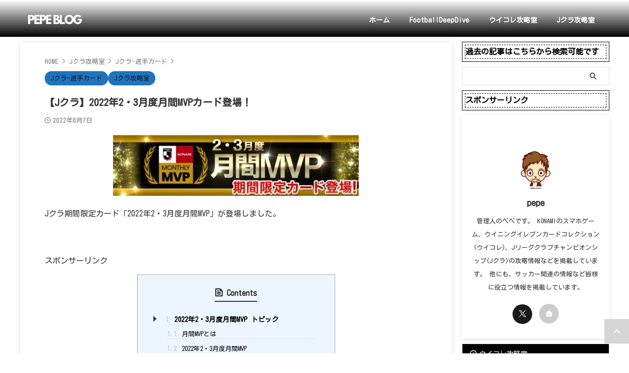

--- FILE ---
content_type: text/html; charset=UTF-8
request_url: https://pepeblog.net/jcc_20220203mvp/
body_size: 28872
content:
<!DOCTYPE html>
<!--[if lt IE 7]>
<html class="ie6" lang="ja"> <![endif]-->
<!--[if IE 7]>
<html class="i7" lang="ja"> <![endif]-->
<!--[if IE 8]>
<html class="ie" lang="ja"> <![endif]-->
<!--[if gt IE 8]><!-->
<html lang="ja" class="s-navi-search-overlay">
<!--<![endif]-->
<head prefix="og: http://ogp.me/ns# fb: http://ogp.me/ns/fb# article: http://ogp.me/ns/article#">
<!-- Global site tag (gtag.js) - Google Analytics -->
<style>img:is([sizes="auto" i], [sizes^="auto," i]) {contain-intrinsic-size:3000px 1500px}</style><link rel='stylesheet' id='wp-block-library-css' href='https://pepeblog.net/wp-includes/css/dist/block-library/style.min.css?ver=6.8.1' type='text/css' media='all'/><style id='classic-theme-styles-inline-css' type='text/css'>.wp-block-button__link{color:#fff;background-color:#32373c;border-radius:9999px;box-shadow:none;text-decoration:none;padding:calc(.667em + 2px) calc(1.333em + 2px);font-size:1.125em}.wp-block-file__button{background:#32373c;color:#fff;text-decoration:none}</style><style id='xo-event-calendar-event-calendar-style-inline-css' type='text/css'>
.xo-event-calendar{font-family:Helvetica Neue,Helvetica,Hiragino Kaku Gothic ProN,Meiryo,MS PGothic,sans-serif;overflow:auto;position:relative}.xo-event-calendar td,.xo-event-calendar th{padding:0!important}.xo-event-calendar .calendar:nth-child(n+2) .month-next,.xo-event-calendar .calendar:nth-child(n+2) .month-prev{visibility:hidden}.xo-event-calendar table{background-color:transparent;border-collapse:separate;border-spacing:0;color:#333;margin:0;padding:0;table-layout:fixed;width:100%}.xo-event-calendar table caption,.xo-event-calendar table tbody,.xo-event-calendar table td,.xo-event-calendar table tfoot,.xo-event-calendar table th,.xo-event-calendar table thead,.xo-event-calendar table tr{background:transparent;border:0;margin:0;opacity:1;outline:0;padding:0;vertical-align:baseline}.xo-event-calendar table table tr{display:table-row}.xo-event-calendar table table td,.xo-event-calendar table table th{display:table-cell;padding:0}.xo-event-calendar table.xo-month{border:1px solid #ccc;border-right-width:0;margin:0 0 8px;padding:0}.xo-event-calendar table.xo-month td,.xo-event-calendar table.xo-month th{background-color:#fff;border:1px solid #ccc;padding:0}.xo-event-calendar table.xo-month caption{caption-side:top}.xo-event-calendar table.xo-month .month-header{display:flex;flex-flow:wrap;justify-content:center;margin:4px 0}.xo-event-calendar table.xo-month .month-header>span{flex-grow:1;text-align:center}.xo-event-calendar table.xo-month button{background-color:transparent;border:0;box-shadow:none;color:#333;cursor:pointer;margin:0;overflow:hidden;padding:0;text-shadow:none;width:38px}.xo-event-calendar table.xo-month button[disabled]{cursor:default;opacity:.3}.xo-event-calendar table.xo-month button>span{text-align:center;vertical-align:middle}.xo-event-calendar table.xo-month button span.nav-prev{border-bottom:2px solid #333;border-left:2px solid #333;display:inline-block;font-size:0;height:13px;transform:rotate(45deg);width:13px}.xo-event-calendar table.xo-month button span.nav-next{border-right:2px solid #333;border-top:2px solid #333;display:inline-block;font-size:0;height:13px;transform:rotate(45deg);width:13px}.xo-event-calendar table.xo-month button:hover span.nav-next,.xo-event-calendar table.xo-month button:hover span.nav-prev{border-width:3px}.xo-event-calendar table.xo-month>thead th{border-width:0 1px 0 0;color:#333;font-size:.9em;font-weight:700;padding:1px 0;text-align:center}.xo-event-calendar table.xo-month>thead th.sunday{color:#d00}.xo-event-calendar table.xo-month>thead th.saturday{color:#00d}.xo-event-calendar table.xo-month .month-week{border:0;overflow:hidden;padding:0;position:relative;width:100%}.xo-event-calendar table.xo-month .month-week table{border:0;margin:0;padding:0}.xo-event-calendar table.xo-month .month-dayname{border-width:1px 0 0 1px;bottom:0;left:0;position:absolute;right:0;top:0}.xo-event-calendar table.xo-month .month-dayname td{border-width:1px 1px 0 0;padding:0}.xo-event-calendar table.xo-month .month-dayname td div{border-width:1px 1px 0 0;font-size:100%;height:1000px;line-height:1.2em;padding:4px;text-align:right}.xo-event-calendar table.xo-month .month-dayname td div.other-month{opacity:.6}.xo-event-calendar table.xo-month .month-dayname td div.today{color:#00d;font-weight:700}.xo-event-calendar table.xo-month .month-dayname-space{height:1.5em;position:relative;top:0}.xo-event-calendar table.xo-month .month-event{background-color:transparent;position:relative;top:0}.xo-event-calendar table.xo-month .month-event td{background-color:transparent;border-width:0 1px 0 0;padding:0 1px 2px}.xo-event-calendar table.xo-month .month-event-space{background-color:transparent;height:1.5em}.xo-event-calendar table.xo-month .month-event-space td{border-width:0 1px 0 0}.xo-event-calendar table.xo-month .month-event tr,.xo-event-calendar table.xo-month .month-event-space tr{background-color:transparent}.xo-event-calendar table.xo-month .month-event-title{background-color:#ccc;border-radius:3px;color:#666;display:block;font-size:.8em;margin:1px;overflow:hidden;padding:0 4px;text-align:left;white-space:nowrap}.xo-event-calendar p.holiday-title{font-size:90%;margin:0;padding:2px 0;vertical-align:middle}.xo-event-calendar p.holiday-title span{border:1px solid #ccc;margin:0 6px 0 0;padding:0 0 0 18px}.xo-event-calendar .loading-animation{left:50%;margin:-20px 0 0 -20px;position:absolute;top:50%}@media(min-width:600px){.xo-event-calendar .calendars.columns-2{-moz-column-gap:15px;column-gap:15px;display:grid;grid-template-columns:repeat(2,1fr);row-gap:5px}.xo-event-calendar .calendars.columns-2 .month-next,.xo-event-calendar .calendars.columns-2 .month-prev{visibility:hidden}.xo-event-calendar .calendars.columns-2 .calendar:first-child .month-prev,.xo-event-calendar .calendars.columns-2 .calendar:nth-child(2) .month-next{visibility:visible}.xo-event-calendar .calendars.columns-3{-moz-column-gap:15px;column-gap:15px;display:grid;grid-template-columns:repeat(3,1fr);row-gap:5px}.xo-event-calendar .calendars.columns-3 .month-next,.xo-event-calendar .calendars.columns-3 .month-prev{visibility:hidden}.xo-event-calendar .calendars.columns-3 .calendar:first-child .month-prev,.xo-event-calendar .calendars.columns-3 .calendar:nth-child(3) .month-next{visibility:visible}.xo-event-calendar .calendars.columns-4{-moz-column-gap:15px;column-gap:15px;display:grid;grid-template-columns:repeat(4,1fr);row-gap:5px}.xo-event-calendar .calendars.columns-4 .month-next,.xo-event-calendar .calendars.columns-4 .month-prev{visibility:hidden}.xo-event-calendar .calendars.columns-4 .calendar:first-child .month-prev,.xo-event-calendar .calendars.columns-4 .calendar:nth-child(4) .month-next{visibility:visible}}.xo-event-calendar.xo-calendar-loading .xo-months{opacity:.5}.xo-event-calendar.xo-calendar-loading .loading-animation{animation:loadingCircRot .8s linear infinite;border:5px solid rgba(0,0,0,.2);border-radius:50%;border-top-color:#4285f4;height:40px;width:40px}@keyframes loadingCircRot{0%{transform:rotate(0deg)}to{transform:rotate(359deg)}}.xo-event-calendar.is-style-legacy table.xo-month .month-header>span{font-size:120%;line-height:28px}.xo-event-calendar.is-style-regular table.xo-month button:not(:hover):not(:active):not(.has-background){background-color:transparent;color:#333}.xo-event-calendar.is-style-regular table.xo-month button>span{text-align:center;vertical-align:middle}.xo-event-calendar.is-style-regular table.xo-month button>span:not(.dashicons){font-size:2em;overflow:hidden;text-indent:100%;white-space:nowrap}.xo-event-calendar.is-style-regular table.xo-month .month-next,.xo-event-calendar.is-style-regular table.xo-month .month-prev{height:2em;width:2em}.xo-event-calendar.is-style-regular table.xo-month .month-header{align-items:center;display:flex;justify-content:center;padding:.2em 0}.xo-event-calendar.is-style-regular table.xo-month .month-header .calendar-caption{flex-grow:1}.xo-event-calendar.is-style-regular table.xo-month .month-header>span{font-size:1.1em}.xo-event-calendar.is-style-regular table.xo-month>thead th{background:#fafafa;font-size:.8em}.xo-event-calendar.is-style-regular table.xo-month .month-dayname td div{font-size:1em;padding:.2em}.xo-event-calendar.is-style-regular table.xo-month .month-dayname td div.today{color:#339;font-weight:700}.xo-event-calendar.is-style-regular .holiday-titles{display:inline-flex;flex-wrap:wrap;gap:.25em 1em}.xo-event-calendar.is-style-regular p.holiday-title{font-size:.875em;margin:0 0 .5em}.xo-event-calendar.is-style-regular p.holiday-title span{margin:0 .25em 0 0;padding:0 0 0 1.25em}
</style><style id='xo-event-calendar-simple-calendar-style-inline-css' type='text/css'>
.xo-simple-calendar{box-sizing:border-box;font-family:Helvetica Neue,Helvetica,Hiragino Kaku Gothic ProN,Meiryo,MS PGothic,sans-serif;margin:0;padding:0;position:relative}.xo-simple-calendar td,.xo-simple-calendar th{padding:0!important}.xo-simple-calendar .calendar:nth-child(n+2) .month-next,.xo-simple-calendar .calendar:nth-child(n+2) .month-prev{visibility:hidden}.xo-simple-calendar .calendar table.month{border:0;border-collapse:separate;border-spacing:1px;box-sizing:border-box;margin:0 0 .5em;min-width:auto;outline:0;padding:0;table-layout:fixed;width:100%}.xo-simple-calendar .calendar table.month caption,.xo-simple-calendar .calendar table.month tbody,.xo-simple-calendar .calendar table.month td,.xo-simple-calendar .calendar table.month tfoot,.xo-simple-calendar .calendar table.month th,.xo-simple-calendar .calendar table.month thead,.xo-simple-calendar .calendar table.month tr{background:transparent;border:0;margin:0;opacity:1;outline:0;padding:0;vertical-align:baseline}.xo-simple-calendar .calendar table.month caption{caption-side:top;font-size:1.1em}.xo-simple-calendar .calendar table.month .month-header{align-items:center;display:flex;justify-content:center;width:100%}.xo-simple-calendar .calendar table.month .month-header .month-title{flex-grow:1;font-size:1em;font-weight:400;letter-spacing:.1em;line-height:1em;padding:0;text-align:center}.xo-simple-calendar .calendar table.month .month-header button{background:none;background-color:transparent;border:0;font-size:1.4em;line-height:1.4em;margin:0;outline-offset:0;padding:0;width:1.4em}.xo-simple-calendar .calendar table.month .month-header button:not(:hover):not(:active):not(.has-background){background-color:transparent}.xo-simple-calendar .calendar table.month .month-header button:hover{opacity:.6}.xo-simple-calendar .calendar table.month .month-header button:disabled{cursor:auto;opacity:.3}.xo-simple-calendar .calendar table.month .month-header .month-next,.xo-simple-calendar .calendar table.month .month-header .month-prev{background-color:transparent;color:#333;cursor:pointer}.xo-simple-calendar .calendar table.month tr{background:transparent;border:0;outline:0}.xo-simple-calendar .calendar table.month td,.xo-simple-calendar .calendar table.month th{background:transparent;border:0;outline:0;text-align:center;vertical-align:middle;word-break:normal}.xo-simple-calendar .calendar table.month th{font-size:.8em;font-weight:700}.xo-simple-calendar .calendar table.month td{font-size:1em;font-weight:400}.xo-simple-calendar .calendar table.month .day.holiday{color:#333}.xo-simple-calendar .calendar table.month .day.other{opacity:.3}.xo-simple-calendar .calendar table.month .day>span{box-sizing:border-box;display:inline-block;padding:.2em;width:100%}.xo-simple-calendar .calendar table.month th>span{color:#333}.xo-simple-calendar .calendar table.month .day.sun>span,.xo-simple-calendar .calendar table.month th.sun>span{color:#ec0220}.xo-simple-calendar .calendar table.month .day.sat>span,.xo-simple-calendar .calendar table.month th.sat>span{color:#0069de}.xo-simple-calendar .calendars-footer{margin:.5em;padding:0}.xo-simple-calendar .calendars-footer ul.holiday-titles{border:0;display:inline-flex;flex-wrap:wrap;gap:.25em 1em;margin:0;outline:0;padding:0}.xo-simple-calendar .calendars-footer ul.holiday-titles li{border:0;list-style:none;margin:0;outline:0;padding:0}.xo-simple-calendar .calendars-footer ul.holiday-titles li:after,.xo-simple-calendar .calendars-footer ul.holiday-titles li:before{content:none}.xo-simple-calendar .calendars-footer ul.holiday-titles .mark{border-radius:50%;display:inline-block;height:1.2em;vertical-align:middle;width:1.2em}.xo-simple-calendar .calendars-footer ul.holiday-titles .title{font-size:.7em;vertical-align:middle}@media(min-width:600px){.xo-simple-calendar .calendars.columns-2{-moz-column-gap:15px;column-gap:15px;display:grid;grid-template-columns:repeat(2,1fr);row-gap:5px}.xo-simple-calendar .calendars.columns-2 .month-next,.xo-simple-calendar .calendars.columns-2 .month-prev{visibility:hidden}.xo-simple-calendar .calendars.columns-2 .calendar:first-child .month-prev,.xo-simple-calendar .calendars.columns-2 .calendar:nth-child(2) .month-next{visibility:visible}.xo-simple-calendar .calendars.columns-3{-moz-column-gap:15px;column-gap:15px;display:grid;grid-template-columns:repeat(3,1fr);row-gap:5px}.xo-simple-calendar .calendars.columns-3 .month-next,.xo-simple-calendar .calendars.columns-3 .month-prev{visibility:hidden}.xo-simple-calendar .calendars.columns-3 .calendar:first-child .month-prev,.xo-simple-calendar .calendars.columns-3 .calendar:nth-child(3) .month-next{visibility:visible}.xo-simple-calendar .calendars.columns-4{-moz-column-gap:15px;column-gap:15px;display:grid;grid-template-columns:repeat(4,1fr);row-gap:5px}.xo-simple-calendar .calendars.columns-4 .month-next,.xo-simple-calendar .calendars.columns-4 .month-prev{visibility:hidden}.xo-simple-calendar .calendars.columns-4 .calendar:first-child .month-prev,.xo-simple-calendar .calendars.columns-4 .calendar:nth-child(4) .month-next{visibility:visible}}.xo-simple-calendar .calendar-loading-animation{left:50%;margin:-20px 0 0 -20px;position:absolute;top:50%}.xo-simple-calendar.xo-calendar-loading .calendars{opacity:.3}.xo-simple-calendar.xo-calendar-loading .calendar-loading-animation{animation:SimpleCalendarLoadingCircRot .8s linear infinite;border:5px solid rgba(0,0,0,.2);border-radius:50%;border-top-color:#4285f4;height:40px;width:40px}@keyframes SimpleCalendarLoadingCircRot{0%{transform:rotate(0deg)}to{transform:rotate(359deg)}}.xo-simple-calendar.is-style-regular table.month{border-collapse:collapse;border-spacing:0}.xo-simple-calendar.is-style-regular table.month tr{border:0}.xo-simple-calendar.is-style-regular table.month .day>span{border-radius:50%;line-height:2em;padding:.1em;width:2.2em}.xo-simple-calendar.is-style-frame table.month{background:transparent;border-collapse:collapse;border-spacing:0}.xo-simple-calendar.is-style-frame table.month thead tr{background:#eee}.xo-simple-calendar.is-style-frame table.month tbody tr{background:#fff}.xo-simple-calendar.is-style-frame table.month td,.xo-simple-calendar.is-style-frame table.month th{border:1px solid #ccc}.xo-simple-calendar.is-style-frame .calendars-footer{margin:8px 0}.xo-simple-calendar.is-style-frame .calendars-footer ul.holiday-titles .mark{border:1px solid #ccc;border-radius:0}
</style><style id='global-styles-inline-css' type='text/css'>:root{--wp--preset--aspect-ratio--square:1;--wp--preset--aspect-ratio--4-3: 4/3;--wp--preset--aspect-ratio--3-4: 3/4;--wp--preset--aspect-ratio--3-2: 3/2;--wp--preset--aspect-ratio--2-3: 2/3;--wp--preset--aspect-ratio--16-9: 16/9;--wp--preset--aspect-ratio--9-16: 9/16;--wp--preset--color--black:#000;--wp--preset--color--cyan-bluish-gray:#abb8c3;--wp--preset--color--white:#fff;--wp--preset--color--pale-pink:#f78da7;--wp--preset--color--vivid-red:#cf2e2e;--wp--preset--color--luminous-vivid-orange:#ff6900;--wp--preset--color--luminous-vivid-amber:#fcb900;--wp--preset--color--light-green-cyan:#eefaff;--wp--preset--color--vivid-green-cyan:#00d084;--wp--preset--color--pale-cyan-blue:#8ed1fc;--wp--preset--color--vivid-cyan-blue:#0693e3;--wp--preset--color--vivid-purple:#9b51e0;--wp--preset--color--soft-red:#e92f3d;--wp--preset--color--light-grayish-red:#fdf0f2;--wp--preset--color--vivid-yellow:#ffc107;--wp--preset--color--very-pale-yellow:#fffde7;--wp--preset--color--very-light-gray:#fafafa;--wp--preset--color--very-dark-gray:#313131;--wp--preset--color--original-color-a:#43a047;--wp--preset--color--original-color-b:#795548;--wp--preset--color--original-color-c:#ec407a;--wp--preset--color--original-color-d:#9e9d24;--wp--preset--gradient--vivid-cyan-blue-to-vivid-purple:linear-gradient(135deg,rgba(6,147,227,1) 0%,#9b51e0 100%);--wp--preset--gradient--light-green-cyan-to-vivid-green-cyan:linear-gradient(135deg,#7adcb4 0%,#00d082 100%);--wp--preset--gradient--luminous-vivid-amber-to-luminous-vivid-orange:linear-gradient(135deg,rgba(252,185,0,1) 0%,rgba(255,105,0,1) 100%);--wp--preset--gradient--luminous-vivid-orange-to-vivid-red:linear-gradient(135deg,rgba(255,105,0,1) 0%,#cf2e2e 100%);--wp--preset--gradient--very-light-gray-to-cyan-bluish-gray:linear-gradient(135deg,#eee 0%,#a9b8c3 100%);--wp--preset--gradient--cool-to-warm-spectrum:linear-gradient(135deg,#4aeadc 0%,#9778d1 20%,#cf2aba 40%,#ee2c82 60%,#fb6962 80%,#fef84c 100%);--wp--preset--gradient--blush-light-purple:linear-gradient(135deg,#ffceec 0%,#9896f0 100%);--wp--preset--gradient--blush-bordeaux:linear-gradient(135deg,#fecda5 0%,#fe2d2d 50%,#6b003e 100%);--wp--preset--gradient--luminous-dusk:linear-gradient(135deg,#ffcb70 0%,#c751c0 50%,#4158d0 100%);--wp--preset--gradient--pale-ocean:linear-gradient(135deg,#fff5cb 0%,#b6e3d4 50%,#33a7b5 100%);--wp--preset--gradient--electric-grass:linear-gradient(135deg,#caf880 0%,#71ce7e 100%);--wp--preset--gradient--midnight:linear-gradient(135deg,#020381 0%,#2874fc 100%);--wp--preset--font-size--small:.8em;--wp--preset--font-size--medium:20px;--wp--preset--font-size--large:1.5em;--wp--preset--font-size--x-large:42px;--wp--preset--font-size--st-regular:1em;--wp--preset--font-size--huge:3em;--wp--preset--spacing--20:.44rem;--wp--preset--spacing--30:.67rem;--wp--preset--spacing--40:1rem;--wp--preset--spacing--50:1.5rem;--wp--preset--spacing--60:2.25rem;--wp--preset--spacing--70:3.38rem;--wp--preset--spacing--80:5.06rem;--wp--preset--shadow--natural:6px 6px 9px rgba(0,0,0,.2);--wp--preset--shadow--deep:12px 12px 50px rgba(0,0,0,.4);--wp--preset--shadow--sharp:6px 6px 0 rgba(0,0,0,.2);--wp--preset--shadow--outlined:6px 6px 0 -3px rgba(255,255,255,1) , 6px 6px rgba(0,0,0,1);--wp--preset--shadow--crisp:6px 6px 0 rgba(0,0,0,1)}:where(.is-layout-flex){gap:.5em}:where(.is-layout-grid){gap:.5em}body .is-layout-flex{display:flex}.is-layout-flex{flex-wrap:wrap;align-items:center}.is-layout-flex > :is(*, div){margin:0}body .is-layout-grid{display:grid}.is-layout-grid > :is(*, div){margin:0}:where(.wp-block-columns.is-layout-flex){gap:2em}:where(.wp-block-columns.is-layout-grid){gap:2em}:where(.wp-block-post-template.is-layout-flex){gap:1.25em}:where(.wp-block-post-template.is-layout-grid){gap:1.25em}.has-black-color{color:var(--wp--preset--color--black)!important}.has-cyan-bluish-gray-color{color:var(--wp--preset--color--cyan-bluish-gray)!important}.has-white-color{color:var(--wp--preset--color--white)!important}.has-pale-pink-color{color:var(--wp--preset--color--pale-pink)!important}.has-vivid-red-color{color:var(--wp--preset--color--vivid-red)!important}.has-luminous-vivid-orange-color{color:var(--wp--preset--color--luminous-vivid-orange)!important}.has-luminous-vivid-amber-color{color:var(--wp--preset--color--luminous-vivid-amber)!important}.has-light-green-cyan-color{color:var(--wp--preset--color--light-green-cyan)!important}.has-vivid-green-cyan-color{color:var(--wp--preset--color--vivid-green-cyan)!important}.has-pale-cyan-blue-color{color:var(--wp--preset--color--pale-cyan-blue)!important}.has-vivid-cyan-blue-color{color:var(--wp--preset--color--vivid-cyan-blue)!important}.has-vivid-purple-color{color:var(--wp--preset--color--vivid-purple)!important}.has-black-background-color{background-color:var(--wp--preset--color--black)!important}.has-cyan-bluish-gray-background-color{background-color:var(--wp--preset--color--cyan-bluish-gray)!important}.has-white-background-color{background-color:var(--wp--preset--color--white)!important}.has-pale-pink-background-color{background-color:var(--wp--preset--color--pale-pink)!important}.has-vivid-red-background-color{background-color:var(--wp--preset--color--vivid-red)!important}.has-luminous-vivid-orange-background-color{background-color:var(--wp--preset--color--luminous-vivid-orange)!important}.has-luminous-vivid-amber-background-color{background-color:var(--wp--preset--color--luminous-vivid-amber)!important}.has-light-green-cyan-background-color{background-color:var(--wp--preset--color--light-green-cyan)!important}.has-vivid-green-cyan-background-color{background-color:var(--wp--preset--color--vivid-green-cyan)!important}.has-pale-cyan-blue-background-color{background-color:var(--wp--preset--color--pale-cyan-blue)!important}.has-vivid-cyan-blue-background-color{background-color:var(--wp--preset--color--vivid-cyan-blue)!important}.has-vivid-purple-background-color{background-color:var(--wp--preset--color--vivid-purple)!important}.has-black-border-color{border-color:var(--wp--preset--color--black)!important}.has-cyan-bluish-gray-border-color{border-color:var(--wp--preset--color--cyan-bluish-gray)!important}.has-white-border-color{border-color:var(--wp--preset--color--white)!important}.has-pale-pink-border-color{border-color:var(--wp--preset--color--pale-pink)!important}.has-vivid-red-border-color{border-color:var(--wp--preset--color--vivid-red)!important}.has-luminous-vivid-orange-border-color{border-color:var(--wp--preset--color--luminous-vivid-orange)!important}.has-luminous-vivid-amber-border-color{border-color:var(--wp--preset--color--luminous-vivid-amber)!important}.has-light-green-cyan-border-color{border-color:var(--wp--preset--color--light-green-cyan)!important}.has-vivid-green-cyan-border-color{border-color:var(--wp--preset--color--vivid-green-cyan)!important}.has-pale-cyan-blue-border-color{border-color:var(--wp--preset--color--pale-cyan-blue)!important}.has-vivid-cyan-blue-border-color{border-color:var(--wp--preset--color--vivid-cyan-blue)!important}.has-vivid-purple-border-color{border-color:var(--wp--preset--color--vivid-purple)!important}.has-vivid-cyan-blue-to-vivid-purple-gradient-background{background:var(--wp--preset--gradient--vivid-cyan-blue-to-vivid-purple)!important}.has-light-green-cyan-to-vivid-green-cyan-gradient-background{background:var(--wp--preset--gradient--light-green-cyan-to-vivid-green-cyan)!important}.has-luminous-vivid-amber-to-luminous-vivid-orange-gradient-background{background:var(--wp--preset--gradient--luminous-vivid-amber-to-luminous-vivid-orange)!important}.has-luminous-vivid-orange-to-vivid-red-gradient-background{background:var(--wp--preset--gradient--luminous-vivid-orange-to-vivid-red)!important}.has-very-light-gray-to-cyan-bluish-gray-gradient-background{background:var(--wp--preset--gradient--very-light-gray-to-cyan-bluish-gray)!important}.has-cool-to-warm-spectrum-gradient-background{background:var(--wp--preset--gradient--cool-to-warm-spectrum)!important}.has-blush-light-purple-gradient-background{background:var(--wp--preset--gradient--blush-light-purple)!important}.has-blush-bordeaux-gradient-background{background:var(--wp--preset--gradient--blush-bordeaux)!important}.has-luminous-dusk-gradient-background{background:var(--wp--preset--gradient--luminous-dusk)!important}.has-pale-ocean-gradient-background{background:var(--wp--preset--gradient--pale-ocean)!important}.has-electric-grass-gradient-background{background:var(--wp--preset--gradient--electric-grass)!important}.has-midnight-gradient-background{background:var(--wp--preset--gradient--midnight)!important}.has-small-font-size{font-size:var(--wp--preset--font-size--small)!important}.has-medium-font-size{font-size:var(--wp--preset--font-size--medium)!important}.has-large-font-size{font-size:var(--wp--preset--font-size--large)!important}.has-x-large-font-size{font-size:var(--wp--preset--font-size--x-large)!important}:where(.wp-block-post-template.is-layout-flex){gap:1.25em}:where(.wp-block-post-template.is-layout-grid){gap:1.25em}:where(.wp-block-columns.is-layout-flex){gap:2em}:where(.wp-block-columns.is-layout-grid){gap:2em}:root :where(.wp-block-pullquote){font-size:1.5em;line-height:1.6}</style><link rel='stylesheet' id='buy-me-a-coffee-css' href='https://pepeblog.net/wp-content/plugins/buymeacoffee/public/css/buy-me-a-coffee-public.css?ver=4.4.2' type='text/css' media='all'/><link rel='stylesheet' id='contact-form-7-css' href='https://pepeblog.net/wp-content/plugins/contact-form-7/includes/css/styles.css?ver=6.1.4' type='text/css' media='all'/><link rel='stylesheet' id='pz-linkcard-css-css' href='//pepeblog.net/wp-content/uploads/pz-linkcard/style/style.min.css?ver=2.5.8.4' type='text/css' media='all'/><link rel='stylesheet' id='st-af-cpt-css' href='https://pepeblog.net/wp-content/plugins/st-af-cpt/assets/css/style.css?ver=1.0.0' type='text/css' media='all'/><link rel='stylesheet' id='dashicons-css' href='https://pepeblog.net/wp-includes/css/dashicons.min.css?ver=6.8.1' type='text/css' media='all'/><link rel='stylesheet' id='xo-event-calendar-css' href='https://pepeblog.net/wp-content/plugins/xo-event-calendar/css/xo-event-calendar.css?ver=3.2.10' type='text/css' media='all'/><link rel='stylesheet' id='normalize-css' href='https://pepeblog.net/wp-content/themes/affinger/css/normalize.css?ver=1.5.9' type='text/css' media='all'/><link rel='stylesheet' id='st_svg-css' href='https://pepeblog.net/wp-content/themes/affinger/st_svg/style.css?ver=20210719' type='text/css' media='all'/><link rel='stylesheet' id='slick-css' href='https://pepeblog.net/wp-content/themes/affinger/vendor/slick/slick.css?ver=1.8.0' type='text/css' media='all'/><link rel='stylesheet' id='slick-theme-css' href='https://pepeblog.net/wp-content/themes/affinger/vendor/slick/slick-theme.css?ver=1.8.0' type='text/css' media='all'/><link rel='stylesheet' id='fonts-googleapis-custom-css' href='https://fonts.googleapis.com/css2?family=Kosugi+Maru&#038;ver=6.8.1#038;family=Zen+Maru+Gothic&#038;display=swap' type='text/css' media='all'/><link rel='stylesheet' id='style-css' href='https://pepeblog.net/wp-content/themes/affinger/style.css?ver=20210719' type='text/css' media='all'/><link rel='stylesheet' id='child-style-css' href='https://pepeblog.net/wp-content/themes/affinger-child/style.css?ver=20210719' type='text/css' media='all'/><link rel='stylesheet' id='single-css' href='https://pepeblog.net/wp-content/themes/affinger/st-rankcss.php' type='text/css' media='all'/><link rel='stylesheet' id='st-themecss-css' href='https://pepeblog.net/wp-content/themes/affinger/st-themecss-loader.php?ver=6.8.1' type='text/css' media='all'/><link rel='stylesheet' id='toc-screen-css' href='https://pepeblog.net/wp-content/plugins/table-of-contents-plus/screen.min.css?ver=2309' type='text/css' media='all'/><style id='toc-screen-inline-css' type='text/css'>div#toc_container ul li{font-size:92%}div#toc_container ul li{font-size:92%}div#toc_container ul li{font-size:92%}div#toc_container ul li{font-size:92%}div#toc_container ul li{font-size:92%}</style><script async data-type="lazy" data-src="https://www.googletagmanager.com/gtag/js?id=UA-125624238-1" type="text/psajs" data-pagespeed-orig-index="0"></script>
<script data-type="lazy" data-src="[data-uri]" type="text/psajs" data-pagespeed-orig-index="1"></script>
<meta charset="UTF-8">
<meta name="viewport" content="width=device-width,initial-scale=1.0,user-scalable=no,viewport-fit=cover">
<meta name="format-detection" content="telephone=no">
<meta name="referrer" content="no-referrer-when-downgrade"/>
<link rel="alternate" type="application/rss+xml" title="PEPE BLOG RSS Feed" href="https://pepeblog.net/feed/"/>
<link rel="pingback" href="https://pepeblog.net/xmlrpc.php">
<!--[if lt IE 9]>
<script src="https://pepeblog.net/wp-content/themes/affinger/js/html5shiv.js"></script>
<![endif]-->
<meta name='robots' content='max-image-preview:large'/>
<title>【Jクラ】2022年2・3月度月間MVPカード登場！ - PEPE BLOG</title>
<link rel='dns-prefetch' href='//ajax.googleapis.com'/>
<link rel='dns-prefetch' href='//www.google.com'/>
<link rel='dns-prefetch' href='//www.googletagmanager.com'/>
<link rel='dns-prefetch' href='//pagead2.googlesyndication.com'/>
<link rel='dns-prefetch' href='//fundingchoicesmessages.google.com'/>
<script data-pagespeed-orig-type="text/javascript" defer='defer' src="//ajax.googleapis.com/ajax/libs/jquery/1.11.3/jquery.min.js?ver=1.11.3" id="jquery-js" type="text/psajs" data-pagespeed-orig-index="2"></script>
<script data-pagespeed-orig-type="text/javascript" defer='defer' src="https://pepeblog.net/wp-content/plugins/buymeacoffee/public/js/buy-me-a-coffee-public.js?ver=4.4.2" id="buy-me-a-coffee-js" type="text/psajs" data-pagespeed-orig-index="3"></script>
<link rel="https://api.w.org/" href="https://pepeblog.net/wp-json/"/><link rel="alternate" title="JSON" type="application/json" href="https://pepeblog.net/wp-json/wp/v2/posts/21061"/><link rel='shortlink' href='https://pepeblog.net/?p=21061'/>
<link rel="alternate" title="oEmbed (JSON)" type="application/json+oembed" href="https://pepeblog.net/wp-json/oembed/1.0/embed?url=https%3A%2F%2Fpepeblog.net%2Fjcc_20220203mvp%2F"/>
<link rel="alternate" title="oEmbed (XML)" type="text/xml+oembed" href="https://pepeblog.net/wp-json/oembed/1.0/embed?url=https%3A%2F%2Fpepeblog.net%2Fjcc_20220203mvp%2F&#038;format=xml"/>
<script data-name="BMC-Widget" src="https://cdnjs.buymeacoffee.com/1.0.0/widget.prod.min.js" data-id="<br /><b>Warning</b>:  Attempt to read property " name" on null in <b type="text/psajs" data-pagespeed-orig-index="4">/home/pepepepe/pepeblog.net/public_html/wp-content/plugins/buymeacoffee/admin/class-buy-me-a-coffee-admin.php</b> on line <b>409</b><br />
" data-description="<br />
<b>Warning</b>:  Attempt to read property "description" on null in <b>/home/pepepepe/pepeblog.net/public_html/wp-content/plugins/buymeacoffee/admin/class-buy-me-a-coffee-admin.php</b> on line <b>409</b><br />
" data-message="<br />
<b>Warning</b>:  Attempt to read property "message" on null in <b>/home/pepepepe/pepeblog.net/public_html/wp-content/plugins/buymeacoffee/admin/class-buy-me-a-coffee-admin.php</b> on line <b>409</b><br />
" data-color="<br />
<b>Warning</b>:  Attempt to read property "widget_color" on null in <b>/home/pepepepe/pepeblog.net/public_html/wp-content/plugins/buymeacoffee/admin/class-buy-me-a-coffee-admin.php</b> on line <b>409</b><br />
" data-position="<br />
<b>Warning</b>:  Attempt to read property "align" on null in <b>/home/pepepepe/pepeblog.net/public_html/wp-content/plugins/buymeacoffee/admin/class-buy-me-a-coffee-admin.php</b> on line <b>409</b><br />
" data-x_margin="<br />
<b>Warning</b>:  Attempt to read property "side_spacing" on null in <b>/home/pepepepe/pepeblog.net/public_html/wp-content/plugins/buymeacoffee/admin/class-buy-me-a-coffee-admin.php</b> on line <b>409</b><br />
" data-y_margin="<br />
<b>Warning</b>:  Attempt to read property "bottom_spacing" on null in <b>/home/pepepepe/pepeblog.net/public_html/wp-content/plugins/buymeacoffee/admin/class-buy-me-a-coffee-admin.php</b> on line <b>409</b><br />
">
</script>
<meta name="generator" content="Site Kit by Google 1.168.0"/><meta name="robots" content="index, follow"/>
<meta name="thumbnail" content="https://pepeblog.net/wp-content/uploads/2022/05/Jクラ_2・3月度月間MVP2022_期間限定カード登場_アイキャッチ.jpg">
<meta name="google-site-verification" content="PU49jhaXN3hzXPpeAC5Sy66a7b_C-cyWxoTM2Azjgbo"/>
<script async src="https://pagead2.googlesyndication.com/pagead/js/adsbygoogle.js?client=ca-pub-1512157996402288" crossorigin="anonymous" type="text/psajs" data-pagespeed-orig-index="5"></script>
<link rel="canonical" href="https://pepeblog.net/jcc_20220203mvp/"/>
<!-- Site Kit が追加した Google AdSense メタタグ -->
<meta name="google-adsense-platform-account" content="ca-host-pub-2644536267352236">
<meta name="google-adsense-platform-domain" content="sitekit.withgoogle.com">
<!-- Site Kit が追加した End Google AdSense メタタグ -->
<!-- Google AdSense スニペット (Site Kit が追加) -->
<script data-pagespeed-orig-type="text/javascript" async="async" src="https://pagead2.googlesyndication.com/pagead/js/adsbygoogle.js?client=ca-pub-1512157996402288&amp;host=ca-host-pub-2644536267352236" crossorigin="anonymous" type="text/psajs" data-pagespeed-orig-index="6"></script>
<!-- (ここまで) Google AdSense スニペット (Site Kit が追加) -->
<!-- Site Kit によって追加された「Google AdSense 広告ブロックによる損失収益の回復」スニペット -->
<script async src="https://fundingchoicesmessages.google.com/i/pub-1512157996402288?ers=1" type="text/psajs" data-pagespeed-orig-index="7"></script><script type="text/psajs" data-pagespeed-orig-index="8">(function(){function signalGooglefcPresent(){if(!window.frames['googlefcPresent']){if(document.body){const iframe=document.createElement('iframe');iframe.style='width: 0; height: 0; border: none; z-index: -1000; left: -1000px; top: -1000px;';iframe.style.display='none';iframe.name='googlefcPresent';document.body.appendChild(iframe);}else{setTimeout(signalGooglefcPresent,0);}}}signalGooglefcPresent();})();</script>
<!-- Site Kit によって追加された「Google AdSense 広告ブロックによる損失収益の回復」スニペットを終了 -->
<!-- Site Kit によって追加された「Google AdSense 広告ブロックによる損失収益の回復エラー保護」スニペット -->
<script type="text/psajs" data-pagespeed-orig-index="9">(function(){'use strict';function aa(a){var b=0;return function(){return b<a.length?{done:!1,value:a[b++]}:{done:!0}}}var ba=typeof Object.defineProperties=="function"?Object.defineProperty:function(a,b,c){if(a==Array.prototype||a==Object.prototype)return a;a[b]=c.value;return a};function ca(a){a=["object"==typeof globalThis&&globalThis,a,"object"==typeof window&&window,"object"==typeof self&&self,"object"==typeof global&&global];for(var b=0;b<a.length;++b){var c=a[b];if(c&&c.Math==Math)return c}throw Error("Cannot find global object");}var da=ca(this);function l(a,b){if(b)a:{var c=da;a=a.split(".");for(var d=0;d<a.length-1;d++){var e=a[d];if(!(e in c))break a;c=c[e]}a=a[a.length-1];d=c[a];b=b(d);b!=d&&b!=null&&ba(c,a,{configurable:!0,writable:!0,value:b})}}function ea(a){return a.raw=a}function n(a){var b=typeof Symbol!="undefined"&&Symbol.iterator&&a[Symbol.iterator];if(b)return b.call(a);if(typeof a.length=="number")return{next:aa(a)};throw Error(String(a)+" is not an iterable or ArrayLike");}function fa(a){for(var b,c=[];!(b=a.next()).done;)c.push(b.value);return c}var ha=typeof Object.create=="function"?Object.create:function(a){function b(){}b.prototype=a;return new b},p;if(typeof Object.setPrototypeOf=="function")p=Object.setPrototypeOf;else{var q;a:{var ja={a:!0},ka={};try{ka.__proto__=ja;q=ka.a;break a}catch(a){}q=!1}p=q?function(a,b){a.__proto__=b;if(a.__proto__!==b)throw new TypeError(a+" is not extensible");return a}:null}var la=p;function t(a,b){a.prototype=ha(b.prototype);a.prototype.constructor=a;if(la)la(a,b);else for(var c in b)if(c!="prototype")if(Object.defineProperties){var d=Object.getOwnPropertyDescriptor(b,c);d&&Object.defineProperty(a,c,d)}else a[c]=b[c];a.A=b.prototype}function ma(){for(var a=Number(this),b=[],c=a;c<arguments.length;c++)b[c-a]=arguments[c];return b}l("Object.is",function(a){return a?a:function(b,c){return b===c?b!==0||1/b===1/c:b!==b&&c!==c}});l("Array.prototype.includes",function(a){return a?a:function(b,c){var d=this;d instanceof String&&(d=String(d));var e=d.length;c=c||0;for(c<0&&(c=Math.max(c+e,0));c<e;c++){var f=d[c];if(f===b||Object.is(f,b))return!0}return!1}});l("String.prototype.includes",function(a){return a?a:function(b,c){if(this==null)throw new TypeError("The 'this' value for String.prototype.includes must not be null or undefined");if(b instanceof RegExp)throw new TypeError("First argument to String.prototype.includes must not be a regular expression");return this.indexOf(b,c||0)!==-1}});l("Number.MAX_SAFE_INTEGER",function(){return 9007199254740991});l("Number.isFinite",function(a){return a?a:function(b){return typeof b!=="number"?!1:!isNaN(b)&&b!==Infinity&&b!==-Infinity}});l("Number.isInteger",function(a){return a?a:function(b){return Number.isFinite(b)?b===Math.floor(b):!1}});l("Number.isSafeInteger",function(a){return a?a:function(b){return Number.isInteger(b)&&Math.abs(b)<=Number.MAX_SAFE_INTEGER}});l("Math.trunc",function(a){return a?a:function(b){b=Number(b);if(isNaN(b)||b===Infinity||b===-Infinity||b===0)return b;var c=Math.floor(Math.abs(b));return b<0?-c:c}});var u=this||self;function v(a,b){a:{var c=["CLOSURE_FLAGS"];for(var d=u,e=0;e<c.length;e++)if(d=d[c[e]],d==null){c=null;break a}c=d}a=c&&c[a];return a!=null?a:b}function w(a){return a};function na(a){u.setTimeout(function(){throw a;},0)};var oa=v(610401301,!1),pa=v(188588736,!0),qa=v(645172343,v(1,!0));var x,ra=u.navigator;x=ra?ra.userAgentData||null:null;function z(a){return oa?x?x.brands.some(function(b){return(b=b.brand)&&b.indexOf(a)!=-1}):!1:!1}function A(a){var b;a:{if(b=u.navigator)if(b=b.userAgent)break a;b=""}return b.indexOf(a)!=-1};function B(){return oa?!!x&&x.brands.length>0:!1}function C(){return B()?z("Chromium"):(A("Chrome")||A("CriOS"))&&!(B()?0:A("Edge"))||A("Silk")};var sa=B()?!1:A("Trident")||A("MSIE");!A("Android")||C();C();A("Safari")&&(C()||(B()?0:A("Coast"))||(B()?0:A("Opera"))||(B()?0:A("Edge"))||(B()?z("Microsoft Edge"):A("Edg/"))||B()&&z("Opera"));var ta={},D=null;var ua=typeof Uint8Array!=="undefined",va=!sa&&typeof btoa==="function";var wa;function E(){return typeof BigInt==="function"};var F=typeof Symbol==="function"&&typeof Symbol()==="symbol";function xa(a){return typeof Symbol==="function"&&typeof Symbol()==="symbol"?Symbol():a}var G=xa(),ya=xa("2ex");var za=F?function(a,b){a[G]|=b}:function(a,b){a.g!==void 0?a.g|=b:Object.defineProperties(a,{g:{value:b,configurable:!0,writable:!0,enumerable:!1}})},H=F?function(a){return a[G]|0}:function(a){return a.g|0},I=F?function(a){return a[G]}:function(a){return a.g},J=F?function(a,b){a[G]=b}:function(a,b){a.g!==void 0?a.g=b:Object.defineProperties(a,{g:{value:b,configurable:!0,writable:!0,enumerable:!1}})};function Aa(a,b){J(b,(a|0)&-14591)}function Ba(a,b){J(b,(a|34)&-14557)};var K={},Ca={};function Da(a){return!(!a||typeof a!=="object"||a.g!==Ca)}function Ea(a){return a!==null&&typeof a==="object"&&!Array.isArray(a)&&a.constructor===Object}function L(a,b,c){if(!Array.isArray(a)||a.length)return!1;var d=H(a);if(d&1)return!0;if(!(b&&(Array.isArray(b)?b.includes(c):b.has(c))))return!1;J(a,d|1);return!0};var M=0,N=0;function Fa(a){var b=a>>>0;M=b;N=(a-b)/4294967296>>>0}function Ga(a){if(a<0){Fa(-a);var b=n(Ha(M,N));a=b.next().value;b=b.next().value;M=a>>>0;N=b>>>0}else Fa(a)}function Ia(a,b){b>>>=0;a>>>=0;if(b<=2097151)var c=""+(4294967296*b+a);else E()?c=""+(BigInt(b)<<BigInt(32)|BigInt(a)):(c=(a>>>24|b<<8)&16777215,b=b>>16&65535,a=(a&16777215)+c*6777216+b*6710656,c+=b*8147497,b*=2,a>=1E7&&(c+=a/1E7>>>0,a%=1E7),c>=1E7&&(b+=c/1E7>>>0,c%=1E7),c=b+Ja(c)+Ja(a));return c}function Ja(a){a=String(a);return"0000000".slice(a.length)+a}function Ha(a,b){b=~b;a?a=~a+1:b+=1;return[a,b]};var Ka=/^-?([1-9][0-9]*|0)(\.[0-9]+)?$/;var O;function La(a,b){O=b;a=new a(b);O=void 0;return a}function P(a,b,c){a==null&&(a=O);O=void 0;if(a==null){var d=96;c?(a=[c],d|=512):a=[];b&&(d=d&-16760833|(b&1023)<<14)}else{if(!Array.isArray(a))throw Error("narr");d=H(a);if(d&2048)throw Error("farr");if(d&64)return a;d|=64;if(c&&(d|=512,c!==a[0]))throw Error("mid");a:{c=a;var e=c.length;if(e){var f=e-1;if(Ea(c[f])){d|=256;b=f-(+!!(d&512)-1);if(b>=1024)throw Error("pvtlmt");d=d&-16760833|(b&1023)<<14;break a}}if(b){b=Math.max(b,e-(+!!(d&512)-1));if(b>1024)throw Error("spvt");d=d&-16760833|(b&1023)<<14}}}J(a,d);return a};function Ma(a){switch(typeof a){case"number":return isFinite(a)?a:String(a);case"boolean":return a?1:0;case"object":if(a)if(Array.isArray(a)){if(L(a,void 0,0))return}else if(ua&&a!=null&&a instanceof Uint8Array){if(va){for(var b="",c=0,d=a.length-10240;c<d;)b+=String.fromCharCode.apply(null,a.subarray(c,c+=10240));b+=String.fromCharCode.apply(null,c?a.subarray(c):a);a=btoa(b)}else{b===void 0&&(b=0);if(!D){D={};c="ABCDEFGHIJKLMNOPQRSTUVWXYZabcdefghijklmnopqrstuvwxyz0123456789".split("");d=["+/=","+/","-_=","-_.","-_"];for(var e=0;e<5;e++){var f=c.concat(d[e].split(""));ta[e]=f;for(var g=0;g<f.length;g++){var h=f[g];D[h]===void 0&&(D[h]=g)}}}b=ta[b];c=Array(Math.floor(a.length/3));d=b[64]||"";for(e=f=0;f<a.length-2;f+=3){var k=a[f],m=a[f+1];h=a[f+2];g=b[k>>2];k=b[(k&3)<<4|m>>4];m=b[(m&15)<<2|h>>6];h=b[h&63];c[e++]=g+k+m+h}g=0;h=d;switch(a.length-f){case 2:g=a[f+1],h=b[(g&15)<<2]||d;case 1:a=a[f],c[e]=b[a>>2]+b[(a&3)<<4|g>>4]+h+d}a=c.join("")}return a}}return a};function Na(a,b,c){a=Array.prototype.slice.call(a);var d=a.length,e=b&256?a[d-1]:void 0;d+=e?-1:0;for(b=b&512?1:0;b<d;b++)a[b]=c(a[b]);if(e){b=a[b]={};for(var f in e)Object.prototype.hasOwnProperty.call(e,f)&&(b[f]=c(e[f]))}return a}function Oa(a,b,c,d,e){if(a!=null){if(Array.isArray(a))a=L(a,void 0,0)?void 0:e&&H(a)&2?a:Pa(a,b,c,d!==void 0,e);else if(Ea(a)){var f={},g;for(g in a)Object.prototype.hasOwnProperty.call(a,g)&&(f[g]=Oa(a[g],b,c,d,e));a=f}else a=b(a,d);return a}}function Pa(a,b,c,d,e){var f=d||c?H(a):0;d=d?!!(f&32):void 0;a=Array.prototype.slice.call(a);for(var g=0;g<a.length;g++)a[g]=Oa(a[g],b,c,d,e);c&&c(f,a);return a}function Qa(a){return a.s===K?a.toJSON():Ma(a)};function Ra(a,b,c){c=c===void 0?Ba:c;if(a!=null){if(ua&&a instanceof Uint8Array)return b?a:new Uint8Array(a);if(Array.isArray(a)){var d=H(a);if(d&2)return a;b&&(b=d===0||!!(d&32)&&!(d&64||!(d&16)));return b?(J(a,(d|34)&-12293),a):Pa(a,Ra,d&4?Ba:c,!0,!0)}a.s===K&&(c=a.h,d=I(c),a=d&2?a:La(a.constructor,Sa(c,d,!0)));return a}}function Sa(a,b,c){var d=c||b&2?Ba:Aa,e=!!(b&32);a=Na(a,b,function(f){return Ra(f,e,d)});za(a,32|(c?2:0));return a};function Ta(a,b){a=a.h;return Ua(a,I(a),b)}function Va(a,b,c,d){b=d+(+!!(b&512)-1);if(!(b<0||b>=a.length||b>=c))return a[b]}function Ua(a,b,c,d){if(c===-1)return null;var e=b>>14&1023||536870912;if(c>=e){if(b&256)return a[a.length-1][c]}else{var f=a.length;if(d&&b&256&&(d=a[f-1][c],d!=null)){if(Va(a,b,e,c)&&ya!=null){var g;a=(g=wa)!=null?g:wa={};g=a[ya]||0;g>=4||(a[ya]=g+1,g=Error(),g.__closure__error__context__984382||(g.__closure__error__context__984382={}),g.__closure__error__context__984382.severity="incident",na(g))}return d}return Va(a,b,e,c)}}function Wa(a,b,c,d,e){var f=b>>14&1023||536870912;if(c>=f||e&&!qa){var g=b;if(b&256)e=a[a.length-1];else{if(d==null)return;e=a[f+(+!!(b&512)-1)]={};g|=256}e[c]=d;c<f&&(a[c+(+!!(b&512)-1)]=void 0);g!==b&&J(a,g)}else a[c+(+!!(b&512)-1)]=d,b&256&&(a=a[a.length-1],c in a&&delete a[c])}function Xa(a,b){var c=Ya;var d=d===void 0?!1:d;var e=a.h;var f=I(e),g=Ua(e,f,b,d);if(g!=null&&typeof g==="object"&&g.s===K)c=g;else if(Array.isArray(g)){var h=H(g),k=h;k===0&&(k|=f&32);k|=f&2;k!==h&&J(g,k);c=new c(g)}else c=void 0;c!==g&&c!=null&&Wa(e,f,b,c,d);e=c;if(e==null)return e;a=a.h;f=I(a);f&2||(g=e,c=g.h,h=I(c),g=h&2?La(g.constructor,Sa(c,h,!1)):g,g!==e&&(e=g,Wa(a,f,b,e,d)));return e}function Za(a,b){a=Ta(a,b);return a==null||typeof a==="string"?a:void 0}function $a(a,b){var c=c===void 0?0:c;a=Ta(a,b);if(a!=null)if(b=typeof a,b==="number"?Number.isFinite(a):b!=="string"?0:Ka.test(a))if(typeof a==="number"){if(a=Math.trunc(a),!Number.isSafeInteger(a)){Ga(a);b=M;var d=N;if(a=d&2147483648)b=~b+1>>>0,d=~d>>>0,b==0&&(d=d+1>>>0);b=d*4294967296+(b>>>0);a=a?-b:b}}else if(b=Math.trunc(Number(a)),Number.isSafeInteger(b))a=String(b);else{if(b=a.indexOf("."),b!==-1&&(a=a.substring(0,b)),!(a[0]==="-"?a.length<20||a.length===20&&Number(a.substring(0,7))>-922337:a.length<19||a.length===19&&Number(a.substring(0,6))<922337)){if(a.length<16)Ga(Number(a));else if(E())a=BigInt(a),M=Number(a&BigInt(4294967295))>>>0,N=Number(a>>BigInt(32)&BigInt(4294967295));else{b=+(a[0]==="-");N=M=0;d=a.length;for(var e=b,f=(d-b)%6+b;f<=d;e=f,f+=6)e=Number(a.slice(e,f)),N*=1E6,M=M*1E6+e,M>=4294967296&&(N+=Math.trunc(M/4294967296),N>>>=0,M>>>=0);b&&(b=n(Ha(M,N)),a=b.next().value,b=b.next().value,M=a,N=b)}a=M;b=N;b&2147483648?E()?a=""+(BigInt(b|0)<<BigInt(32)|BigInt(a>>>0)):(b=n(Ha(a,b)),a=b.next().value,b=b.next().value,a="-"+Ia(a,b)):a=Ia(a,b)}}else a=void 0;return a!=null?a:c}function R(a,b){var c=c===void 0?"":c;a=Za(a,b);return a!=null?a:c};var S;function T(a,b,c){this.h=P(a,b,c)}T.prototype.toJSON=function(){return ab(this)};T.prototype.s=K;T.prototype.toString=function(){try{return S=!0,ab(this).toString()}finally{S=!1}};function ab(a){var b=S?a.h:Pa(a.h,Qa,void 0,void 0,!1);var c=!S;var d=pa?void 0:a.constructor.v;var e=I(c?a.h:b);if(a=b.length){var f=b[a-1],g=Ea(f);g?a--:f=void 0;e=+!!(e&512)-1;var h=b;if(g){b:{var k=f;var m={};g=!1;if(k)for(var r in k)if(Object.prototype.hasOwnProperty.call(k,r))if(isNaN(+r))m[r]=k[r];else{var y=k[r];Array.isArray(y)&&(L(y,d,+r)||Da(y)&&y.size===0)&&(y=null);y==null&&(g=!0);y!=null&&(m[r]=y)}if(g){for(var Q in m)break b;m=null}else m=k}k=m==null?f!=null:m!==f}for(var ia;a>0;a--){Q=a-1;r=h[Q];Q-=e;if(!(r==null||L(r,d,Q)||Da(r)&&r.size===0))break;ia=!0}if(h!==b||k||ia){if(!c)h=Array.prototype.slice.call(h,0,a);else if(ia||k||m)h.length=a;m&&h.push(m)}b=h}return b};function bb(a){return function(b){if(b==null||b=="")b=new a;else{b=JSON.parse(b);if(!Array.isArray(b))throw Error("dnarr");za(b,32);b=La(a,b)}return b}};function cb(a){this.h=P(a)}t(cb,T);var db=bb(cb);var U;function V(a){this.g=a}V.prototype.toString=function(){return this.g+""};var eb={};function fb(a){if(U===void 0){var b=null;var c=u.trustedTypes;if(c&&c.createPolicy){try{b=c.createPolicy("goog#html",{createHTML:w,createScript:w,createScriptURL:w})}catch(d){u.console&&u.console.error(d.message)}U=b}else U=b}a=(b=U)?b.createScriptURL(a):a;return new V(a,eb)};function gb(a){var b=ma.apply(1,arguments);if(b.length===0)return fb(a[0]);for(var c=a[0],d=0;d<b.length;d++)c+=encodeURIComponent(b[d])+a[d+1];return fb(c)};function hb(a,b){a.src=b instanceof V&&b.constructor===V?b.g:"type_error:TrustedResourceUrl";var c,d;(c=(b=(d=(c=(a.ownerDocument&&a.ownerDocument.defaultView||window).document).querySelector)==null?void 0:d.call(c,"script[nonce]"))?b.nonce||b.getAttribute("nonce")||"":"")&&a.setAttribute("nonce",c)};function ib(){return Math.floor(Math.random()*2147483648).toString(36)+Math.abs(Math.floor(Math.random()*2147483648)^Date.now()).toString(36)};function jb(a,b){b=String(b);a.contentType==="application/xhtml+xml"&&(b=b.toLowerCase());return a.createElement(b)}function kb(a){this.g=a||u.document||document};function lb(a){a=a===void 0?document:a;return a.createElement("script")};function mb(a,b,c,d,e,f){try{var g=a.g,h=lb(g);h.async=!0;hb(h,b);g.head.appendChild(h);h.addEventListener("load",function(){e();d&&g.head.removeChild(h)});h.addEventListener("error",function(){c>0?mb(a,b,c-1,d,e,f):(d&&g.head.removeChild(h),f())})}catch(k){f()}};var nb=u.atob("aHR0cHM6Ly93d3cuZ3N0YXRpYy5jb20vaW1hZ2VzL2ljb25zL21hdGVyaWFsL3N5c3RlbS8xeC93YXJuaW5nX2FtYmVyXzI0ZHAucG5n"),ob=u.atob("WW91IGFyZSBzZWVpbmcgdGhpcyBtZXNzYWdlIGJlY2F1c2UgYWQgb3Igc2NyaXB0IGJsb2NraW5nIHNvZnR3YXJlIGlzIGludGVyZmVyaW5nIHdpdGggdGhpcyBwYWdlLg=="),pb=u.atob("RGlzYWJsZSBhbnkgYWQgb3Igc2NyaXB0IGJsb2NraW5nIHNvZnR3YXJlLCB0aGVuIHJlbG9hZCB0aGlzIHBhZ2Uu");function qb(a,b,c){this.i=a;this.u=b;this.o=c;this.g=null;this.j=[];this.m=!1;this.l=new kb(this.i)}function rb(a){if(a.i.body&&!a.m){var b=function(){sb(a);u.setTimeout(function(){tb(a,3)},50)};mb(a.l,a.u,2,!0,function(){u[a.o]||b()},b);a.m=!0}}function sb(a){for(var b=W(1,5),c=0;c<b;c++){var d=X(a);a.i.body.appendChild(d);a.j.push(d)}b=X(a);b.style.bottom="0";b.style.left="0";b.style.position="fixed";b.style.width=W(100,110).toString()+"%";b.style.zIndex=W(2147483544,2147483644).toString();b.style.backgroundColor=ub(249,259,242,252,219,229);b.style.boxShadow="0 0 12px #888";b.style.color=ub(0,10,0,10,0,10);b.style.display="flex";b.style.justifyContent="center";b.style.fontFamily="Roboto, Arial";c=X(a);c.style.width=W(80,85).toString()+"%";c.style.maxWidth=W(750,775).toString()+"px";c.style.margin="24px";c.style.display="flex";c.style.alignItems="flex-start";c.style.justifyContent="center";d=jb(a.l.g,"IMG");d.className=ib();d.src=nb;d.alt="Warning icon";d.style.height="24px";d.style.width="24px";d.style.paddingRight="16px";var e=X(a),f=X(a);f.style.fontWeight="bold";f.textContent=ob;var g=X(a);g.textContent=pb;Y(a,e,f);Y(a,e,g);Y(a,c,d);Y(a,c,e);Y(a,b,c);a.g=b;a.i.body.appendChild(a.g);b=W(1,5);for(c=0;c<b;c++)d=X(a),a.i.body.appendChild(d),a.j.push(d)}function Y(a,b,c){for(var d=W(1,5),e=0;e<d;e++){var f=X(a);b.appendChild(f)}b.appendChild(c);c=W(1,5);for(d=0;d<c;d++)e=X(a),b.appendChild(e)}function W(a,b){return Math.floor(a+Math.random()*(b-a))}function ub(a,b,c,d,e,f){return"rgb("+W(Math.max(a,0),Math.min(b,255)).toString()+","+W(Math.max(c,0),Math.min(d,255)).toString()+","+W(Math.max(e,0),Math.min(f,255)).toString()+")"}function X(a){a=jb(a.l.g,"DIV");a.className=ib();return a}function tb(a,b){b<=0||a.g!=null&&a.g.offsetHeight!==0&&a.g.offsetWidth!==0||(vb(a),sb(a),u.setTimeout(function(){tb(a,b-1)},50))}function vb(a){for(var b=n(a.j),c=b.next();!c.done;c=b.next())(c=c.value)&&c.parentNode&&c.parentNode.removeChild(c);a.j=[];(b=a.g)&&b.parentNode&&b.parentNode.removeChild(b);a.g=null};function wb(a,b,c,d,e){function f(k){document.body?g(document.body):k>0?u.setTimeout(function(){f(k-1)},e):b()}function g(k){k.appendChild(h);u.setTimeout(function(){h?(h.offsetHeight!==0&&h.offsetWidth!==0?b():a(),h.parentNode&&h.parentNode.removeChild(h)):a()},d)}var h=xb(c);f(3)}function xb(a){var b=document.createElement("div");b.className=a;b.style.width="1px";b.style.height="1px";b.style.position="absolute";b.style.left="-10000px";b.style.top="-10000px";b.style.zIndex="-10000";return b};function Ya(a){this.h=P(a)}t(Ya,T);function yb(a){this.h=P(a)}t(yb,T);var zb=bb(yb);function Ab(a){if(!a)return null;a=Za(a,4);var b;a===null||a===void 0?b=null:b=fb(a);return b};var Bb=ea([""]),Cb=ea([""]);function Db(a,b){this.m=a;this.o=new kb(a.document);this.g=b;this.j=R(this.g,1);this.u=Ab(Xa(this.g,2))||gb(Bb);this.i=!1;b=Ab(Xa(this.g,13))||gb(Cb);this.l=new qb(a.document,b,R(this.g,12))}Db.prototype.start=function(){Eb(this)};function Eb(a){Fb(a);mb(a.o,a.u,3,!1,function(){a:{var b=a.j;var c=u.btoa(b);if(c=u[c]){try{var d=db(u.atob(c))}catch(e){b=!1;break a}b=b===Za(d,1)}else b=!1}b?Z(a,R(a.g,14)):(Z(a,R(a.g,8)),rb(a.l))},function(){wb(function(){Z(a,R(a.g,7));rb(a.l)},function(){return Z(a,R(a.g,6))},R(a.g,9),$a(a.g,10),$a(a.g,11))})}function Z(a,b){a.i||(a.i=!0,a=new a.m.XMLHttpRequest,a.open("GET",b,!0),a.send())}function Fb(a){var b=u.btoa(a.j);a.m[b]&&Z(a,R(a.g,5))};(function(a,b){u[a]=function(){var c=ma.apply(0,arguments);u[a]=function(){};b.call.apply(b,[null].concat(c instanceof Array?c:fa(n(c))))}})("__h82AlnkH6D91__",function(a){typeof window.atob==="function"&&(new Db(window,zb(window.atob(a)))).start()});}).call(this);window.__h82AlnkH6D91__("[base64]/[base64]/[base64]/[base64]");</script>
<!-- Site Kit によって追加された「Google AdSense 広告ブロックによる損失収益の回復エラー保護」スニペットを終了 -->
<link rel="icon" href="https://pepeblog.net/wp-content/uploads/2018/12/favicon.gif" sizes="32x32"/>
<link rel="icon" href="https://pepeblog.net/wp-content/uploads/2018/12/favicon.gif" sizes="192x192"/>
<link rel="apple-touch-icon" href="https://pepeblog.net/wp-content/uploads/2018/12/favicon.gif"/>
<meta name="msapplication-TileImage" content="https://pepeblog.net/wp-content/uploads/2018/12/favicon.gif"/>
<!-- OGP -->
<meta property="og:type" content="article">
<meta property="og:title" content="【Jクラ】2022年2・3月度月間MVPカード登場！">
<meta property="og:url" content="https://pepeblog.net/jcc_20220203mvp/">
<meta property="og:description" content="Jクラ期間限定カード「2022年2・3月度月間MVP」が登場しました。 &nbsp; 2022年2・3月度月間MVP トピック 月間MVPとは 月間MVPとは、各月の明治安田生命Jリーグ KONAMI">
<meta property="og:site_name" content="PEPE BLOG">
<meta property="og:image" content="https://pepeblog.net/wp-content/uploads/2022/05/Jクラ_2・3月度月間MVP2022_期間限定カード登場_アイキャッチ.jpg">
<meta property="article:published_time" content="2022-06-07T00:18:23+09:00"/>
<meta property="article:author" content="pepe"/>
<meta name="twitter:card" content="summary_large_image">
<meta name="twitter:site" content="@pepe84568465">
<meta name="twitter:title" content="【Jクラ】2022年2・3月度月間MVPカード登場！">
<meta name="twitter:description" content="Jクラ期間限定カード「2022年2・3月度月間MVP」が登場しました。 &nbsp; 2022年2・3月度月間MVP トピック 月間MVPとは 月間MVPとは、各月の明治安田生命Jリーグ KONAMI">
<meta name="twitter:image" content="https://pepeblog.net/wp-content/uploads/2022/05/Jクラ_2・3月度月間MVP2022_期間限定カード登場_アイキャッチ.jpg">
<!-- /OGP -->
<script type="text/psajs" data-pagespeed-orig-index="10">(function(window,document,$,undefined){'use strict';var SlideBox=(function(){function SlideBox($element){this._$element=$element;}SlideBox.prototype.$content=function(){return this._$element.find('[data-st-slidebox-content]');};SlideBox.prototype.$toggle=function(){return this._$element.find('[data-st-slidebox-toggle]');};SlideBox.prototype.$icon=function(){return this._$element.find('[data-st-slidebox-icon]');};SlideBox.prototype.$text=function(){return this._$element.find('[data-st-slidebox-text]');};SlideBox.prototype.is_expanded=function(){return!!(this._$element.filter('[data-st-slidebox-expanded="true"]').length);};SlideBox.prototype.expand=function(){var self=this;this.$content().slideDown().promise().then(function(){var $icon=self.$icon();var $text=self.$text();$icon.removeClass($icon.attr('data-st-slidebox-icon-collapsed')).addClass($icon.attr('data-st-slidebox-icon-expanded'))
$text.text($text.attr('data-st-slidebox-text-expanded'))
self._$element.removeClass('is-collapsed').addClass('is-expanded');self._$element.attr('data-st-slidebox-expanded','true');});};SlideBox.prototype.collapse=function(){var self=this;this.$content().slideUp().promise().then(function(){var $icon=self.$icon();var $text=self.$text();$icon.removeClass($icon.attr('data-st-slidebox-icon-expanded')).addClass($icon.attr('data-st-slidebox-icon-collapsed'))
$text.text($text.attr('data-st-slidebox-text-collapsed'))
self._$element.removeClass('is-expanded').addClass('is-collapsed');self._$element.attr('data-st-slidebox-expanded','false');});};SlideBox.prototype.toggle=function(){if(this.is_expanded()){this.collapse();}else{this.expand();}};SlideBox.prototype.add_event_listeners=function(){var self=this;this.$toggle().on('click',function(event){self.toggle();});};SlideBox.prototype.initialize=function(){this.add_event_listeners();};return SlideBox;}());function on_ready(){var slideBoxes=[];$('[data-st-slidebox]').each(function(){var $element=$(this);var slideBox=new SlideBox($element);slideBoxes.push(slideBox);slideBox.initialize();});return slideBoxes;}$(on_ready);}(window,window.document,jQuery));</script>
<script type="text/psajs" data-pagespeed-orig-index="11">(function(window,document,$,undefined){'use strict';$(function(){$("#toc_container:not(:has(ul ul))").addClass("only-toc");$(".st-ac-box ul:has(.cat-item)").each(function(){$(this).addClass("st-ac-cat");});});}(window,window.document,jQuery));</script>
<script type="text/psajs" data-pagespeed-orig-index="12">(function(window,document,$,undefined){'use strict';$(function(){$('.st-star').parent('.rankh4').css('padding-bottom','5px');});}(window,window.document,jQuery));</script>
<script type="text/psajs" data-pagespeed-orig-index="13">(function(window,document,$,undefined){'use strict';$(function(){$('.is-style-st-paragraph-kaiwa').wrapInner('<span class="st-paragraph-kaiwa-text">');});}(window,window.document,jQuery));</script>
<script type="text/psajs" data-pagespeed-orig-index="14">(function(window,document,$,undefined){'use strict';$(function(){$('.is-style-st-paragraph-kaiwa-b').wrapInner('<span class="st-paragraph-kaiwa-text">');});}(window,window.document,jQuery));</script>
<script type="text/psajs" data-pagespeed-orig-index="15">(function(window,document,$,undefined){'use strict';$(function(){$('[class^="is-style-st-paragraph-"],[class*=" is-style-st-paragraph-"]').wrapInner('<span class="st-noflex"></span>');});}(window,window.document,jQuery));</script>
</head>
<body ontouchstart="" class="wp-singular post-template-default single single-post postid-21061 single-format-standard wp-theme-affinger wp-child-theme-affinger-child st-af single-cat-15 single-cat-14 not-front-page"><noscript><meta HTTP-EQUIV="refresh" content="0;url='https://pepeblog.net/jcc_20220203mvp/?PageSpeed=noscript'" /><style><!--table,div,span,font,p{display:none} --></style><div style="display:block">Please click <a href="https://pepeblog.net/jcc_20220203mvp/?PageSpeed=noscript">here</a> if you are not redirected within a few seconds.</div></noscript>	<div id="st-ami">
<div id="wrapper" class="" ontouchstart="">
<div id="wrapper-in">
<header id="">
<div id="header-full">
<div id="headbox-bg-fixed">
<div id="headbox-bg">
<div id="headbox">
<nav id="s-navi" class="pcnone" data-st-nav data-st-nav-type="normal">
<dl class="acordion is-active" data-st-nav-primary>
<dt class="trigger">
<p class="acordion_button"><span class="op op-menu has-text"><i class="st-fa st-svg-menu"></i></span></p>
<p class="acordion_button acordion_button_search"><span class="op op-search"><i class="st-fa st-svg-search_s op-search-close"></i></span></p>
<div id="st-mobile-logo"></div>
<!-- 追加メニュー -->
<!-- 追加メニュー2 -->
</dt>
<dd class="acordion_tree">
<div class="acordion_tree_content">
<div class="menu-%e3%82%b9%e3%83%9e%e3%83%bc%e3%83%88%e3%83%95%e3%82%a9%e3%83%b3%e7%94%a8-container"><ul id="menu-%e3%82%b9%e3%83%9e%e3%83%bc%e3%83%88%e3%83%95%e3%82%a9%e3%83%b3%e7%94%a8" class="menu"><li id="menu-item-12" class="fa-home menu-item menu-item-type-custom menu-item-object-custom menu-item-home menu-item-12"><a href="https://pepeblog.net"><span class="menu-item-label">ホーム</span></a></li>
<li id="menu-item-11937" class="menu-item menu-item-type-post_type menu-item-object-page menu-item-has-children menu-item-11937"><a href="https://pepeblog.net/wecc_guid/"><span class="menu-item-label">ウイコレ攻略室</span></a>
<ul class="sub-menu">
<li id="menu-item-11935" class="menu-item menu-item-type-post_type menu-item-object-post menu-item-11935"><a href="https://pepeblog.net/wecc_resetmarathon/"><span class="menu-item-label">ウイコレ：リセマラの考え方</span></a></li>
<li id="menu-item-11463" class="menu-item menu-item-type-post_type menu-item-object-page menu-item-11463"><a href="https://pepeblog.net/wecc_card/"><span class="menu-item-label">ウイコレ：選手カード一覧</span></a></li>
<li id="menu-item-11471" class="menu-item menu-item-type-custom menu-item-object-custom menu-item-11471"><a href="https://pepeblog.net/wincolletraining/"><span class="menu-item-label">ウイコレ：選手カード強化方法</span></a></li>
<li id="menu-item-11473" class="menu-item menu-item-type-custom menu-item-object-custom menu-item-11473"><a href="https://pepeblog.net/boost/"><span class="menu-item-label">ウイコレ：ブースト機能とは</span></a></li>
<li id="menu-item-11472" class="menu-item menu-item-type-custom menu-item-object-custom menu-item-11472"><a href="https://pepeblog.net/wecc_select_skill/"><span class="menu-item-label">ウイコレ：セレクトスキルとは</span></a></li>
<li id="menu-item-11474" class="menu-item menu-item-type-custom menu-item-object-custom menu-item-11474"><a href="https://pepeblog.net/wecc_path/"><span class="menu-item-label">ウイコレ：ウイコレパスとは</span></a></li>
<li id="menu-item-11480" class="menu-item menu-item-type-custom menu-item-object-custom menu-item-11480"><a href="https://pepeblog.net/wecc_cutin/"><span class="menu-item-label">ウイコレ：カットイン一覧</span></a></li>
<li id="menu-item-11475" class="menu-item menu-item-type-custom menu-item-object-custom menu-item-11475"><a href="https://pepeblog.net/loginbonus20181202/"><span class="menu-item-label">ウイコレ：ログインボーナス</span></a></li>
<li id="menu-item-11600" class="menu-item menu-item-type-post_type menu-item-object-post menu-item-11600"><a href="https://pepeblog.net/wecc_secretep/"><span class="menu-item-label">ウイコレ：隠しEPアップスキル一覧</span></a></li>
<li id="menu-item-11936" class="menu-item menu-item-type-post_type menu-item-object-post menu-item-11936"><a href="https://pepeblog.net/game_howtocharge/"><span class="menu-item-label">【2023年度版】スマホゲームのお得な課金方法(Google playストア/App Store)</span></a></li>
</ul>
</li>
<li id="menu-item-11464" class="menu-item menu-item-type-post_type menu-item-object-page menu-item-has-children menu-item-11464"><a href="https://pepeblog.net/jcc_guide/"><span class="menu-item-label">Jクラ攻略室</span></a>
<ul class="sub-menu">
<li id="menu-item-11465" class="menu-item menu-item-type-post_type menu-item-object-page menu-item-11465"><a href="https://pepeblog.net/jcc_card/"><span class="menu-item-label">Jクラ：選手カード一覧</span></a></li>
<li id="menu-item-11476" class="menu-item menu-item-type-custom menu-item-object-custom menu-item-11476"><a href="https://pepeblog.net/jcc_card_training/"><span class="menu-item-label">Jクラ：選手カード強化方法</span></a></li>
<li id="menu-item-11468" class="menu-item menu-item-type-post_type menu-item-object-post menu-item-11468"><a href="https://pepeblog.net/jcc_senseslot_strengthen/"><span class="menu-item-label">Jクラ：センススロットとは</span></a></li>
<li id="menu-item-11478" class="menu-item menu-item-type-custom menu-item-object-custom menu-item-11478"><a href="https://pepeblog.net/jcc_ep/"><span class="menu-item-label">Jクラ：EP詳細解説</span></a></li>
<li id="menu-item-11477" class="menu-item menu-item-type-custom menu-item-object-custom menu-item-11477"><a href="https://pepeblog.net/jcc_useful_info/"><span class="menu-item-label">Jクラ：お役立ち情報</span></a></li>
<li id="menu-item-11479" class="menu-item menu-item-type-custom menu-item-object-custom menu-item-11479"><a href="https://pepeblog.net/jcc_cutin/"><span class="menu-item-label">Jクラ：カットイン一覧</span></a></li>
</ul>
</li>
<li id="menu-item-12116" class="menu-item menu-item-type-taxonomy menu-item-object-category menu-item-has-children menu-item-12116"><a href="https://pepeblog.net/category/soccer/"><span class="menu-item-label">サッカー</span></a>
<ul class="sub-menu">
<li id="menu-item-11470" class="menu-item menu-item-type-post_type menu-item-object-post menu-item-11470"><a href="https://pepeblog.net/dazn_appeal_2021/"><span class="menu-item-label">【2021年版】DAZNの魅力・料金・視聴方法を徹底解説！お得に視聴する方法は？</span></a></li>
</ul>
</li>
</ul></div>
<div class="clear"></div>
</div>
</dd>
<dd class="acordion_search">
<div class="acordion_search_content">
<div id="search" class="search-custom-d">
<form method="get" id="searchform" action="https://pepeblog.net/">
<label class="hidden" for="s">
</label>
<input type="text" placeholder="" value="" name="s" id="s"/>
<input type="submit" value="&#xf002;" class="st-fa" id="searchsubmit"/>
</form>
</div>
<!-- /stinger -->
</div>
</dd>
</dl>
</nav>
<div id="header-l">
<div id="st-text-logo">
<!-- キャプション -->
<p class="descr sitenametop">
</p>
<!-- ロゴ又はブログ名 -->
<p class="sitename"><a href="https://pepeblog.net/">
<img class="sitename-bottom" src="https://pepeblog.net/wp-content/uploads/2024/03/PEPE_BLOG-removebg-preview.png" width="200" height="49" alt="PEPE BLOG"> </a></p>
<!-- ロゴ又はブログ名ここまで -->
</div>
</div><!-- /#header-l -->
<div id="header-r" class="smanone">
<div class="footermenubox st-menu-side-box clearfix"><ul id="menu-%e3%83%98%e3%83%83%e3%83%80%e3%83%bc%e7%94%a8" class="footermenust st-menu-side"><li id="menu-item-8" class="menu-item menu-item-type-custom menu-item-object-custom menu-item-home menu-item-8"><a href="https://pepeblog.net"><i class="fa fa-home fa-fw"></i>ホーム<span></span></a></li>
<li id="menu-item-36091" class="menu-item menu-item-type-custom menu-item-object-custom menu-item-36091"><a href="https://footballdd.pepeblog.net/">FootballDeepDive<span></span></a></li>
<li id="menu-item-3101" class="menu-item menu-item-type-post_type menu-item-object-page menu-item-3101"><a href="https://pepeblog.net/wecc_guid/"><i class="fa fa-mobile fa-fw"></i>ウイコレ攻略室<span></span></a></li>
<li id="menu-item-2931" class="menu-item menu-item-type-post_type menu-item-object-page menu-item-2931"><a href="https://pepeblog.net/jcc_guide/"><i class="fa fa-mobile fa-fw"></i>Jクラ攻略室<span></span></a></li>
</ul></div>	</div><!-- /#header-r -->
</div><!-- /#headbox -->
</div><!-- /#headbox-bg clearfix -->
</div><!-- /#headbox-bg-fixed -->
<div id="st-mobile-link-design">
<div class="footermenubox st-menu-side-box clearfix"><ul id="menu-%e3%83%98%e3%83%83%e3%83%80%e3%83%bc%e7%94%a8-1" class="footermenust st-menu-side"><li class="menu-item menu-item-type-custom menu-item-object-custom menu-item-home menu-item-8"><a href="https://pepeblog.net"><i class="fa fa-home fa-fw"></i>ホーム<span></span></a></li>
<li class="menu-item menu-item-type-custom menu-item-object-custom menu-item-36091"><a href="https://footballdd.pepeblog.net/">FootballDeepDive<span></span></a></li>
<li class="menu-item menu-item-type-post_type menu-item-object-page menu-item-3101"><a href="https://pepeblog.net/wecc_guid/"><i class="fa fa-mobile fa-fw"></i>ウイコレ攻略室<span></span></a></li>
<li class="menu-item menu-item-type-post_type menu-item-object-page menu-item-2931"><a href="https://pepeblog.net/jcc_guide/"><i class="fa fa-mobile fa-fw"></i>Jクラ攻略室<span></span></a></li>
</ul></div>	</div>
<div id="gazou-wide">
<div id="st-headerbox">
<div id="st-header">
</div>
</div>
</div>
</div><!-- #header-full -->
</header>
<div id="content-w">
<div id="st-header-post-under-box" class="st-header-post-no-data" style="">
<div class="st-dark-cover">
</div>
</div>
<div id="content" class="clearfix">
<div id="contentInner">
<main>
<article>
<div id="post-21061" class="st-post post-21061 post type-post status-publish format-standard has-post-thumbnail hentry category-jcc_card_category category-jcc">
<!--ぱんくず -->
<div id="breadcrumb">
<ol itemscope itemtype="http://schema.org/BreadcrumbList">
<li itemprop="itemListElement" itemscope itemtype="http://schema.org/ListItem">
<a href="https://pepeblog.net" itemprop="item">
<span itemprop="name">HOME</span>
</a>
&gt;
<meta itemprop="position" content="1"/>
</li>
<li itemprop="itemListElement" itemscope itemtype="http://schema.org/ListItem">
<a href="https://pepeblog.net/category/jcc/" itemprop="item">
<span itemprop="name">Jクラ攻略室</span>
</a>
&gt;
<meta itemprop="position" content="2"/>
</li>
<li itemprop="itemListElement" itemscope itemtype="http://schema.org/ListItem">
<a href="https://pepeblog.net/category/jcc/jcc_card_category/" itemprop="item">
<span itemprop="name">Jクラ-選手カード</span>
</a>
&gt;
<meta itemprop="position" content="3"/>
</li>
</ol>
</div>
<!--/ ぱんくず -->
<!--ループ開始 -->
<p class="st-catgroup">
<a href="https://pepeblog.net/category/jcc/jcc_card_category/" title="View all posts in Jクラ-選手カード" rel="category tag"><span class="catname st-catid15">Jクラ-選手カード</span></a> <a href="https://pepeblog.net/category/jcc/" title="View all posts in Jクラ攻略室" rel="category tag"><span class="catname st-catid14">Jクラ攻略室</span></a>	</p>
<h1 class="entry-title">【Jクラ】2022年2・3月度月間MVPカード登場！</h1>
<div class="blogbox">
<p><span class="kdate">
<i class="st-fa st-svg-clock-o"></i><time class="updated" datetime="2022-06-07T00:18:23+0900">2022年6月7日</time>
</span></p>
</div>
<div class="mainbox">
<div id="nocopy"><!-- コピー禁止エリアここから -->
<div class="entry-content">
<p><img decoding="async" class="aligncenter size-medium wp-image-21064" src="https://pepeblog.net/wp-content/uploads/2022/05/Jクラ_2・3月度月間MVP2022_期間限定カード登場_タイトル大-500x124.jpg" alt="" width="500" height="124" srcset="https://pepeblog.net/wp-content/uploads/2022/05/Jクラ_2・3月度月間MVP2022_期間限定カード登場_タイトル大-500x124.jpg 500w, https://pepeblog.net/wp-content/uploads/2022/05/Jクラ_2・3月度月間MVP2022_期間限定カード登場_タイトル大-800x199.jpg 800w, https://pepeblog.net/wp-content/uploads/2022/05/Jクラ_2・3月度月間MVP2022_期間限定カード登場_タイトル大-300x74.jpg 300w, https://pepeblog.net/wp-content/uploads/2022/05/Jクラ_2・3月度月間MVP2022_期間限定カード登場_タイトル大-768x191.jpg 768w, https://pepeblog.net/wp-content/uploads/2022/05/Jクラ_2・3月度月間MVP2022_期間限定カード登場_タイトル大.jpg 1253w" sizes="(max-width: 500px) 100vw, 500px"/></p>
<p>Jクラ期間限定カード「2022年2・3月度月間MVP」が登場しました。</p>
<p>&nbsp;</p>
<div id="st_custom_html_widget-7" class="widget_text widget-above-toc widget_st_custom_html_widget">
<div class="widget-above-toc-title">スポンサーリンク</div>
<div class="textwidget custom-html-widget">
<!-- 目次上 -->
<ins class="adsbygoogle" style="display:block" data-ad-client="ca-pub-1512157996402288" data-ad-slot="2961298504" data-ad-format="auto" data-full-width-responsive="true"></ins>
<script type="text/psajs" data-pagespeed-orig-index="16">(adsbygoogle=window.adsbygoogle||[]).push({});</script>	</div>
</div>
<div id="toc_container" class="toc_light_blue no_bullets"><p class="toc_title">Contents</p><ul class="toc_list"><li><a href="#202223MVP"><span class="toc_number toc_depth_1">1</span> 2022年2・3月度月間MVP トピック</a><ul><li><a href="#MVP"><span class="toc_number toc_depth_2">1.1</span> 月間MVPとは</a></li><li><a href="#202223MVP-2"><span class="toc_number toc_depth_2">1.2</span> 2022年2・3月度月間MVP</a></li><li><a href="#MVP-2"><span class="toc_number toc_depth_2">1.3</span> 月間MVP[金]カードの特徴</a><ul><li><a href="#3"><span class="toc_number toc_depth_3">1.3.1</span> スペシャルスキル3を所持！</a></li><li><a href="#i"><span class="toc_number toc_depth_3">1.3.2</span> サイン付きで登場！</a></li></ul></li><li><a href="#i-2"><span class="toc_number toc_depth_2">1.4</span> 各選手カードの入手方法</a><ul><li><a href="#MVP-3"><span class="toc_number toc_depth_3">1.4.1</span> 月間MVP[金]カード</a></li><li><a href="#MVP-4"><span class="toc_number toc_depth_3">1.4.2</span> 月間MVP[銀]カード</a></li></ul></li></ul></li><li><a href="#202223MVP-3"><span class="toc_number toc_depth_1">2</span> 2022年2・3月度月間MVP[金]</a><ul><li><a href="#FW98"><span class="toc_number toc_depth_2">2.1</span> FW：グレード98 上田 綺世(鹿島アントラーズ)</a></li><li><a href="#FW94_FC"><span class="toc_number toc_depth_2">2.2</span> FW：グレード94 小川 航基(横浜FC)</a></li></ul></li><li><a href="#202223MVP-4"><span class="toc_number toc_depth_1">3</span> 2022年2・3月度月間MVP[銀]</a><ul><li><a href="#FW82"><span class="toc_number toc_depth_2">3.1</span> FW：グレード82 上田 綺世(鹿島アントラーズ)</a></li><li><a href="#FW78_FC"><span class="toc_number toc_depth_2">3.2</span> FW：グレード78 小川 航基(横浜FC)</a></li></ul></li></ul></div>
<div class="st-h-ad"><script async src="https://pagead2.googlesyndication.com/pagead/js/adsbygoogle.js?client=ca-pub-1512157996402288" crossorigin="anonymous" type="text/psajs" data-pagespeed-orig-index="17"></script>
<!-- 見出し上 -->
<ins class="adsbygoogle" style="display:block" data-ad-client="ca-pub-1512157996402288" data-ad-slot="3704821387" data-ad-format="auto" data-full-width-responsive="true"></ins>
<script type="text/psajs" data-pagespeed-orig-index="18">(adsbygoogle=window.adsbygoogle||[]).push({});</script></div><h2><span id="202223MVP">2022年2・3月度月間MVP トピック</span></h2>
<h3><span id="MVP">月間MVPとは</span></h3>
<p>月間MVPとは、各月の明治安田生命Jリーグ KONAMI月間MVPで表彰された選手たちのことです。</p>
<p>J1リーグ、J2リーグから各月それぞれ1名が選出されます。</p>
<p>また、月間MVP選手には、それぞれ<span class="rmarker">月間MVP[金]</span>、<span class="bmarker">月間MVP[銀]</span>の2種類の選手カードが登場します。</p>
<p><img decoding="async" class="aligncenter size-full wp-image-21062" src="https://pepeblog.net/wp-content/uploads/2022/05/Jクラ_2・3月度月間MVP2022_期間限定カード登場_表彰選手.jpg" alt="" width="500" height="254" srcset="https://pepeblog.net/wp-content/uploads/2022/05/Jクラ_2・3月度月間MVP2022_期間限定カード登場_表彰選手.jpg 500w, https://pepeblog.net/wp-content/uploads/2022/05/Jクラ_2・3月度月間MVP2022_期間限定カード登場_表彰選手-300x152.jpg 300w" sizes="(max-width: 500px) 100vw, 500px"/></p>
<p>&nbsp;</p>
<h3><span id="202223MVP-2">2022年2・3月度月間MVP</span></h3>
<ul>
<li>上田 綺世 選手(鹿島アントラーズ)</li>
<li>小川 航基 選手(横浜FC)</li>
</ul>
<p>&nbsp;</p>
<h3><span id="MVP-2">月間MVP[金]カードの特徴</span></h3>
<h4><span id="3">スペシャルスキル3を所持！</span></h4>
<p>Aランクのスペシャルスキル1・2に加え、スペシャルスキル3を所持しています。</p>
<p>&nbsp;</p>
<h4><span id="i">サイン付きで登場！</span></h4>
<p>月間MVP[金]選手カードはサイン付きで登場しています。</p>
<p>メインデッキのキャプテンに設定すると、マイページでサイン演出が流れます。</p>
<p>&nbsp;</p>
<h3><span id="i-2">各選手カードの入手方法</span></h3>
<h4><span id="MVP-3">月間MVP[金]カード</span></h4>
<p>イベントのランキング報酬で入手可能です。</p>
<p>&nbsp;</p>
<h4><span id="MVP-4">月間MVP[銀]カード</span></h4>
<p>イベントのランキング報酬および</p>
<p>「月間MVPコイン交換所」にて月間MVPコインと交換でも入手が可能となっています。</p>
<p><img decoding="async" class="aligncenter size-medium wp-image-14006" src="https://pepeblog.net/wp-content/uploads/2021/06/Jクラ_月間MVPコイン交換所-500x259.jpg" alt="" width="500" height="259" srcset="https://pepeblog.net/wp-content/uploads/2021/06/Jクラ_月間MVPコイン交換所-500x259.jpg 500w, https://pepeblog.net/wp-content/uploads/2021/06/Jクラ_月間MVPコイン交換所-300x156.jpg 300w, https://pepeblog.net/wp-content/uploads/2021/06/Jクラ_月間MVPコイン交換所.jpg 650w" sizes="(max-width: 500px) 100vw, 500px"/></p>
<p>月間MVPコイン交換所とは、毎月1枚配布される「月間MVPコイン」を使用して、好きな月間MVP[銀]選手カードと交換できる交換所です。</p>
<p>交換所のラインナップは、月間MVP[銀]選手カードが新登場する都度更新され、交換可能回数もリセットされます。</p>
<p>月間MVPコインは毎月1日03:00から月末日23:59の間にログインすると1枚配布されます。</p>
<p>&nbsp;</p>
<h2><span id="202223MVP-3">2022年2・3月度月間MVP[金]</span></h2>
<h3><span id="FW98">FW：グレード98 上田 綺世(鹿島アントラーズ)</span></h3>
<p><img decoding="async" class="aligncenter size-medium wp-image-21305" src="https://pepeblog.net/wp-content/uploads/2022/05/2・3月度月間MVP金2022_上田綺世_鹿島アントラーズ-500x794.jpg" alt="" width="400" height="635" srcset="https://pepeblog.net/wp-content/uploads/2022/05/2・3月度月間MVP金2022_上田綺世_鹿島アントラーズ-500x794.jpg 500w, https://pepeblog.net/wp-content/uploads/2022/05/2・3月度月間MVP金2022_上田綺世_鹿島アントラーズ-800x1271.jpg 800w, https://pepeblog.net/wp-content/uploads/2022/05/2・3月度月間MVP金2022_上田綺世_鹿島アントラーズ-300x477.jpg 300w, https://pepeblog.net/wp-content/uploads/2022/05/2・3月度月間MVP金2022_上田綺世_鹿島アントラーズ-768x1220.jpg 768w, https://pepeblog.net/wp-content/uploads/2022/05/2・3月度月間MVP金2022_上田綺世_鹿島アントラーズ-967x1536.jpg 967w, https://pepeblog.net/wp-content/uploads/2022/05/2・3月度月間MVP金2022_上田綺世_鹿島アントラーズ.jpg 1043w" sizes="(max-width: 400px) 100vw, 400px"/></p>
<p>&nbsp;</p>
<p>■クラブリンクボーナス対象クラブ</p>
<ul>
<li>鹿島アントラーズ</li>
</ul>
<p>&nbsp;</p>
<h3><span id="FW94_FC">FW：グレード94 小川 航基(横浜FC)</span></h3>
<p><img decoding="async" class="aligncenter size-medium wp-image-21304" src="https://pepeblog.net/wp-content/uploads/2022/05/2・3月度月間MVP金2022_小川航基_横浜FC-500x794.jpg" alt="" width="400" height="635" srcset="https://pepeblog.net/wp-content/uploads/2022/05/2・3月度月間MVP金2022_小川航基_横浜FC-500x794.jpg 500w, https://pepeblog.net/wp-content/uploads/2022/05/2・3月度月間MVP金2022_小川航基_横浜FC-800x1271.jpg 800w, https://pepeblog.net/wp-content/uploads/2022/05/2・3月度月間MVP金2022_小川航基_横浜FC-300x477.jpg 300w, https://pepeblog.net/wp-content/uploads/2022/05/2・3月度月間MVP金2022_小川航基_横浜FC-768x1220.jpg 768w, https://pepeblog.net/wp-content/uploads/2022/05/2・3月度月間MVP金2022_小川航基_横浜FC-967x1536.jpg 967w, https://pepeblog.net/wp-content/uploads/2022/05/2・3月度月間MVP金2022_小川航基_横浜FC.jpg 1043w" sizes="(max-width: 400px) 100vw, 400px"/></p>
<p>■クラブリンクボーナス対象クラブ</p>
<ul>
<li>水戸ホーリーホック</li>
<li>横浜FC</li>
<li>ジュビロ磐田</li>
</ul>
<p>&nbsp;</p>
<div class="st-h-ad"><script async src="https://pagead2.googlesyndication.com/pagead/js/adsbygoogle.js?client=ca-pub-1512157996402288" crossorigin="anonymous" type="text/psajs" data-pagespeed-orig-index="19"></script>
<!-- 見出し上 -->
<ins class="adsbygoogle" style="display:block" data-ad-client="ca-pub-1512157996402288" data-ad-slot="3704821387" data-ad-format="auto" data-full-width-responsive="true"></ins>
<script type="text/psajs" data-pagespeed-orig-index="20">(adsbygoogle=window.adsbygoogle||[]).push({});</script></div><h2><span id="202223MVP-4">2022年2・3月度月間MVP[銀]</span></h2>
<h3><span id="FW82">FW：グレード82 上田 綺世(鹿島アントラーズ)</span></h3>
<p><img decoding="async" class="aligncenter size-medium wp-image-21307" src="https://pepeblog.net/wp-content/uploads/2022/05/2・3月度月間MVP銀2022_上田綺世_鹿島アントラーズ-500x794.jpg" alt="" width="400" height="635" srcset="https://pepeblog.net/wp-content/uploads/2022/05/2・3月度月間MVP銀2022_上田綺世_鹿島アントラーズ-500x794.jpg 500w, https://pepeblog.net/wp-content/uploads/2022/05/2・3月度月間MVP銀2022_上田綺世_鹿島アントラーズ-800x1271.jpg 800w, https://pepeblog.net/wp-content/uploads/2022/05/2・3月度月間MVP銀2022_上田綺世_鹿島アントラーズ-300x477.jpg 300w, https://pepeblog.net/wp-content/uploads/2022/05/2・3月度月間MVP銀2022_上田綺世_鹿島アントラーズ-768x1220.jpg 768w, https://pepeblog.net/wp-content/uploads/2022/05/2・3月度月間MVP銀2022_上田綺世_鹿島アントラーズ-967x1536.jpg 967w, https://pepeblog.net/wp-content/uploads/2022/05/2・3月度月間MVP銀2022_上田綺世_鹿島アントラーズ.jpg 1043w" sizes="(max-width: 400px) 100vw, 400px"/></p>
<p>&nbsp;</p>
<p>■クラブリンクボーナス対象クラブ</p>
<ul>
<li>鹿島アントラーズ</li>
</ul>
<p>&nbsp;</p>
<h3><span id="FW78_FC">FW：グレード78 小川 航基(横浜FC)</span></h3>
<p><img decoding="async" class="aligncenter size-medium wp-image-21306" src="https://pepeblog.net/wp-content/uploads/2022/05/2・3月度月間MVP銀2022_小川航基_横浜FC-500x794.jpg" alt="" width="400" height="635" srcset="https://pepeblog.net/wp-content/uploads/2022/05/2・3月度月間MVP銀2022_小川航基_横浜FC-500x794.jpg 500w, https://pepeblog.net/wp-content/uploads/2022/05/2・3月度月間MVP銀2022_小川航基_横浜FC-800x1271.jpg 800w, https://pepeblog.net/wp-content/uploads/2022/05/2・3月度月間MVP銀2022_小川航基_横浜FC-300x477.jpg 300w, https://pepeblog.net/wp-content/uploads/2022/05/2・3月度月間MVP銀2022_小川航基_横浜FC-768x1220.jpg 768w, https://pepeblog.net/wp-content/uploads/2022/05/2・3月度月間MVP銀2022_小川航基_横浜FC-967x1536.jpg 967w, https://pepeblog.net/wp-content/uploads/2022/05/2・3月度月間MVP銀2022_小川航基_横浜FC.jpg 1043w" sizes="(max-width: 400px) 100vw, 400px"/></p>
<p>■クラブリンクボーナス対象クラブ</p>
<ul>
<li>水戸ホーリーホック</li>
<li>横浜FC</li>
<li>ジュビロ磐田</li>
</ul>
<p>&nbsp;</p>
<p>&nbsp;</p>
<p>最後までお読みいただきありがとうございました。</p>
<p>&nbsp;</p>
<div id="st_custom_html_widget-7" class="widget_text widget-above-toc widget_st_custom_html_widget">
<div class="widget-above-toc-title">スポンサーリンク</div>
<div class="textwidget custom-html-widget">
<!-- 目次上 -->
<ins class="adsbygoogle" style="display:block" data-ad-client="ca-pub-1512157996402288" data-ad-slot="2961298504" data-ad-format="auto" data-full-width-responsive="true"></ins>
<script type="text/psajs" data-pagespeed-orig-index="21">(adsbygoogle=window.adsbygoogle||[]).push({});</script>	</div>
</div>
<p>Jクラカード一覧はこちら</p>
<a href="https://pepeblog.net/jcc_card/" class="st-cardlink">
<div class="kanren st-cardbox">
<dl class="clearfix">
<dt class="st-card-img">
<img fetchpriority="high" decoding="async" width="1332" height="772" src="https://pepeblog.net/wp-content/uploads/2020/05/Jクラ_選手カード一覧_アイコン.jpg" class="attachment-full size-full wp-post-image" alt="" srcset="https://pepeblog.net/wp-content/uploads/2020/05/Jクラ_選手カード一覧_アイコン.jpg 1332w, https://pepeblog.net/wp-content/uploads/2020/05/Jクラ_選手カード一覧_アイコン-500x290.jpg 500w, https://pepeblog.net/wp-content/uploads/2020/05/Jクラ_選手カード一覧_アイコン-800x464.jpg 800w, https://pepeblog.net/wp-content/uploads/2020/05/Jクラ_選手カード一覧_アイコン-300x174.jpg 300w, https://pepeblog.net/wp-content/uploads/2020/05/Jクラ_選手カード一覧_アイコン-768x445.jpg 768w, https://pepeblog.net/wp-content/uploads/2020/05/Jクラ_選手カード一覧_アイコン-680x394.jpg 680w" sizes="(max-width: 1332px) 100vw, 1332px"/>	</dt>
<dd>
<h5 class="st-cardbox-t"><span class="st-card-title-head st-card-title-head-sankou" style="background:#000000;color:#ffffff;"><i class="st-fa fa-file-text-o" aria-hidden="true"></i>参考</span>Jクラ選手カード一覧</h5>
<p class="cardbox-more">続きを見る</p>
</dd>
</dl>
</div>
</a>
<p>Jクラ攻略室はこちら</p>
<a href="https://pepeblog.net/jcc_guide/" class="st-cardlink">
<div class="kanren st-cardbox">
<dl class="clearfix">
<dt class="st-card-img">
<img decoding="async" width="1332" height="772" src="https://pepeblog.net/wp-content/uploads/2020/05/Jクラ_攻略_アイコン.jpg" class="attachment-full size-full wp-post-image" alt="" srcset="https://pepeblog.net/wp-content/uploads/2020/05/Jクラ_攻略_アイコン.jpg 1332w, https://pepeblog.net/wp-content/uploads/2020/05/Jクラ_攻略_アイコン-500x290.jpg 500w, https://pepeblog.net/wp-content/uploads/2020/05/Jクラ_攻略_アイコン-800x464.jpg 800w, https://pepeblog.net/wp-content/uploads/2020/05/Jクラ_攻略_アイコン-300x174.jpg 300w, https://pepeblog.net/wp-content/uploads/2020/05/Jクラ_攻略_アイコン-768x445.jpg 768w, https://pepeblog.net/wp-content/uploads/2020/05/Jクラ_攻略_アイコン-680x394.jpg 680w" sizes="(max-width: 1332px) 100vw, 1332px"/>	</dt>
<dd>
<h5 class="st-cardbox-t"><span class="st-card-title-head st-card-title-head-sankou" style="background:#000000;color:#ffffff;"><i class="st-fa fa-file-text-o" aria-hidden="true"></i>参考</span>Jクラ攻略室</h5>
<p class="cardbox-more">続きを見る</p>
</dd>
</dl>
</div>
</a>
</div>
</div><!-- コピー禁止エリアここまで -->
<div class="adbox">
<div style="padding-top:10px;">
</div>
</div>
<div id="st_custom_html_widget-2" class="widget_text st-widgets-box post-widgets-bottom widget_st_custom_html_widget">
<p class="st-widgets-title">スポンサーリンク</p>
<div class="textwidget custom-html-widget">
<!-- 記事下 -->
<ins class="adsbygoogle" style="display:block" data-ad-client="ca-pub-1512157996402288" data-ad-slot="4413733550" data-ad-format="auto" data-full-width-responsive="true"></ins>
<script type="text/psajs" data-pagespeed-orig-index="22">(adsbygoogle=window.adsbygoogle||[]).push({});</script>	</div>
</div>
<div id="st_custom_html_widget-6" class="widget_text st-widgets-box post-widgets-bottom widget_st_custom_html_widget">
<p class="st-widgets-title">関連コンテンツ</p>
<div class="textwidget custom-html-widget">
<ins class="adsbygoogle" style="display:block" data-ad-format="autorelaxed" data-ad-client="ca-pub-1512157996402288" data-ad-slot="2769726811"></ins>
<script type="text/psajs" data-pagespeed-orig-index="23">(adsbygoogle=window.adsbygoogle||[]).push({});</script>	</div>
</div>
</div><!-- .mainboxここまで -->
<p class="tagst">
<i class="st-fa st-svg-folder-open-o" aria-hidden="true"></i>-<a href="https://pepeblog.net/category/jcc/jcc_card_category/" rel="category tag">Jクラ-選手カード</a>, <a href="https://pepeblog.net/category/jcc/" rel="category tag">Jクラ攻略室</a><br/>
</p>
<aside>
<p class="author" style="display:none;"><a href="https://pepeblog.net/author/uohyper/" title="pepe" class="vcard author"><span class="fn">author</span></a></p>
<!--ループ終了-->
<hr class="hrcss">
<div id="comments">
<div id="respond" class="comment-respond">
<h3 id="reply-title" class="comment-reply-title">comment <small><a rel="nofollow" id="cancel-comment-reply-link" href="/jcc_20220203mvp/#respond" style="display:none;">コメントをキャンセル</a></small></h3><form action="https://pepeblog.net/wp-comments-post.php" method="post" id="commentform" class="comment-form"><p class="comment-form-comment"><label for="comment">コメント <span class="required">※</span></label> <textarea autocomplete="new-password" id="c7b09cc915" name="c7b09cc915" cols="45" rows="8" maxlength="65525" required="required"></textarea><textarea id="comment" aria-label="hp-comment" aria-hidden="true" name="comment" autocomplete="new-password" style="padding:0 !important;clip:rect(1px, 1px, 1px, 1px) !important;position:absolute !important;white-space:nowrap !important;height:1px !important;width:1px !important;overflow:hidden !important;" tabindex="-1"></textarea><script data-noptimize type="text/psajs" data-pagespeed-orig-index="24">document.getElementById("comment").setAttribute("id","ac0523c30fc24fe13f2991644f63ff6c");document.getElementById("c7b09cc915").setAttribute("id","comment");</script></p><p class="comment-form-author"><label for="author">名前</label> <input id="author" name="author" type="text" value="" size="30" maxlength="245" autocomplete="name"/></p>
<p class="form-submit"><input name="submit" type="submit" id="submit" class="submit" value="送信"/> <input type='hidden' name='comment_post_ID' value='21061' id='comment_post_ID'/>
<input type='hidden' name='comment_parent' id='comment_parent' value='0'/>
</p></form>	</div><!-- #respond -->
</div>
<!-- END singer -->
<!--関連記事-->
<h4 class="point"><span class="point-in">関連記事</span></h4>
<div class="kanren" data-st-load-more-content data-st-load-more-id="64c743f6-332b-4922-94f9-3c5109d0724e">
<dl class="clearfix">
<dt><a href="https://pepeblog.net/jcc_202508bestgoal/">
<img width="1332" height="772" src="https://pepeblog.net/wp-content/uploads/2025/10/Jクラ_8月度月間ベストゴール2025_期間限定カード登場_アイキャッチ.jpg" class="attachment-full size-full wp-post-image" alt="" decoding="async" srcset="https://pepeblog.net/wp-content/uploads/2025/10/Jクラ_8月度月間ベストゴール2025_期間限定カード登場_アイキャッチ.jpg 1332w, https://pepeblog.net/wp-content/uploads/2025/10/Jクラ_8月度月間ベストゴール2025_期間限定カード登場_アイキャッチ-500x290.jpg 500w, https://pepeblog.net/wp-content/uploads/2025/10/Jクラ_8月度月間ベストゴール2025_期間限定カード登場_アイキャッチ-800x464.jpg 800w, https://pepeblog.net/wp-content/uploads/2025/10/Jクラ_8月度月間ベストゴール2025_期間限定カード登場_アイキャッチ-300x174.jpg 300w, https://pepeblog.net/wp-content/uploads/2025/10/Jクラ_8月度月間ベストゴール2025_期間限定カード登場_アイキャッチ-768x445.jpg 768w" sizes="(max-width: 1332px) 100vw, 1332px"/>
</a></dt>
<dd>
<h5 class="kanren-t">
<a href="https://pepeblog.net/jcc_202508bestgoal/">【Jクラ】2025年8月度月間ベストゴールカード登場！</a>
</h5>
</dd>
</dl>
<dl class="clearfix">
<dt><a href="https://pepeblog.net/jcc_trinita_regular2023vol2/">
<img width="1332" height="772" src="https://pepeblog.net/wp-content/uploads/2023/10/Jクラ_レギュラー2023vol2登場_アイキャッチ.jpg" class="attachment-full size-full wp-post-image" alt="" decoding="async" srcset="https://pepeblog.net/wp-content/uploads/2023/10/Jクラ_レギュラー2023vol2登場_アイキャッチ.jpg 1332w, https://pepeblog.net/wp-content/uploads/2023/10/Jクラ_レギュラー2023vol2登場_アイキャッチ-500x290.jpg 500w, https://pepeblog.net/wp-content/uploads/2023/10/Jクラ_レギュラー2023vol2登場_アイキャッチ-800x464.jpg 800w, https://pepeblog.net/wp-content/uploads/2023/10/Jクラ_レギュラー2023vol2登場_アイキャッチ-300x174.jpg 300w, https://pepeblog.net/wp-content/uploads/2023/10/Jクラ_レギュラー2023vol2登場_アイキャッチ-768x445.jpg 768w" sizes="(max-width: 1332px) 100vw, 1332px"/>
</a></dt>
<dd>
<h5 class="kanren-t">
<a href="https://pepeblog.net/jcc_trinita_regular2023vol2/">【Jクラ】大分トリニータ レギュラー2023vol.2選手カード一覧</a>
</h5>
</dd>
</dl>
<dl class="clearfix">
<dt><a href="https://pepeblog.net/jcc_frontale_regular2024vol2/">
<img width="1332" height="772" src="https://pepeblog.net/wp-content/uploads/2024/10/Jクラ_レギュラー2024vol2登場_アイキャッチ.jpg" class="attachment-full size-full wp-post-image" alt="" decoding="async" srcset="https://pepeblog.net/wp-content/uploads/2024/10/Jクラ_レギュラー2024vol2登場_アイキャッチ.jpg 1332w, https://pepeblog.net/wp-content/uploads/2024/10/Jクラ_レギュラー2024vol2登場_アイキャッチ-500x290.jpg 500w, https://pepeblog.net/wp-content/uploads/2024/10/Jクラ_レギュラー2024vol2登場_アイキャッチ-800x464.jpg 800w, https://pepeblog.net/wp-content/uploads/2024/10/Jクラ_レギュラー2024vol2登場_アイキャッチ-300x174.jpg 300w, https://pepeblog.net/wp-content/uploads/2024/10/Jクラ_レギュラー2024vol2登場_アイキャッチ-768x445.jpg 768w" sizes="(max-width: 1332px) 100vw, 1332px"/>
</a></dt>
<dd>
<h5 class="kanren-t">
<a href="https://pepeblog.net/jcc_frontale_regular2024vol2/">【Jクラ】川崎フロンターレ レギュラー2024 vol.2選手カード一覧</a>
</h5>
</dd>
</dl>
<dl class="clearfix">
<dt><a href="https://pepeblog.net/jcc_timeslip2025_makotohasebe/">
<img width="1332" height="772" src="https://pepeblog.net/wp-content/uploads/2025/07/Jクラ_タイムスリップシリーズ第34弾_長谷部誠登場_アイキャッチ.jpg" class="attachment-full size-full wp-post-image" alt="" decoding="async" srcset="https://pepeblog.net/wp-content/uploads/2025/07/Jクラ_タイムスリップシリーズ第34弾_長谷部誠登場_アイキャッチ.jpg 1332w, https://pepeblog.net/wp-content/uploads/2025/07/Jクラ_タイムスリップシリーズ第34弾_長谷部誠登場_アイキャッチ-500x290.jpg 500w, https://pepeblog.net/wp-content/uploads/2025/07/Jクラ_タイムスリップシリーズ第34弾_長谷部誠登場_アイキャッチ-800x464.jpg 800w, https://pepeblog.net/wp-content/uploads/2025/07/Jクラ_タイムスリップシリーズ第34弾_長谷部誠登場_アイキャッチ-300x174.jpg 300w, https://pepeblog.net/wp-content/uploads/2025/07/Jクラ_タイムスリップシリーズ第34弾_長谷部誠登場_アイキャッチ-768x445.jpg 768w" sizes="(max-width: 1332px) 100vw, 1332px"/>
</a></dt>
<dd>
<h5 class="kanren-t">
<a href="https://pepeblog.net/jcc_timeslip2025_makotohasebe/">【Jクラ】タイムスリップシリーズ 第34弾 長谷部 誠 登場！</a>
</h5>
</dd>
</dl>
<dl class="clearfix">
<dt><a href="https://pepeblog.net/jcc_renofa_regular2019_vol2/">
<img width="312" height="347" src="https://pepeblog.net/wp-content/uploads/2019/08/レノファ山口エンブレム.jpg" class="attachment-full size-full wp-post-image" alt="" decoding="async" srcset="https://pepeblog.net/wp-content/uploads/2019/08/レノファ山口エンブレム.jpg 312w, https://pepeblog.net/wp-content/uploads/2019/08/レノファ山口エンブレム-300x334.jpg 300w" sizes="(max-width: 312px) 100vw, 312px"/>
</a></dt>
<dd>
<h5 class="kanren-t">
<a href="https://pepeblog.net/jcc_renofa_regular2019_vol2/">レノファ山口レギュラー2019 vol.2 選手カード一覧</a>
</h5>
</dd>
</dl>
</div>
<!--ページナビ-->
<div class="p-navi clearfix">
<a class="st-prev-link" href="https://pepeblog.net/jcc_japannationalteam2022_2/">
<p class="st-prev">
<i class="st-svg st-svg-angle-right"></i>
<img width="60" height="60" src="https://pepeblog.net/wp-content/uploads/2022/06/Jクラ_サッカー日本代表2022第2弾登場_アイキャッチ-100x100.jpg" class="attachment-60x60 size-60x60 wp-post-image" alt="" decoding="async" srcset="https://pepeblog.net/wp-content/uploads/2022/06/Jクラ_サッカー日本代表2022第2弾登場_アイキャッチ-100x100.jpg 100w, https://pepeblog.net/wp-content/uploads/2022/06/Jクラ_サッカー日本代表2022第2弾登場_アイキャッチ-150x150.jpg 150w" sizes="(max-width: 60px) 100vw, 60px"/>	<span class="st-prev-title">【Jクラ】サッカー日本代表2022第2弾登場！</span>
</p>
</a>
<a class="st-next-link" href="https://pepeblog.net/jcc_20220204mvp/">
<p class="st-next">
<span class="st-prev-title">【Jクラ】2022年4月度月間MVPカード登場！</span>
<img width="60" height="60" src="https://pepeblog.net/wp-content/uploads/2022/06/Jクラ_4月度月間MVP2022_期間限定カード登場_アイキャッチ-100x100.jpg" class="attachment-60x60 size-60x60 wp-post-image" alt="" decoding="async" srcset="https://pepeblog.net/wp-content/uploads/2022/06/Jクラ_4月度月間MVP2022_期間限定カード登場_アイキャッチ-100x100.jpg 100w, https://pepeblog.net/wp-content/uploads/2022/06/Jクラ_4月度月間MVP2022_期間限定カード登場_アイキャッチ-150x150.jpg 150w" sizes="(max-width: 60px) 100vw, 60px"/>	<i class="st-svg st-svg-angle-right"></i>
</p>
</a>
</div>
</aside>
</div>
<!--/post-->
</article>
</main>
</div>
<!-- /#contentInner -->
<div id="side">
<aside>
<div class="side-topad">
<div id="search-6" class="side-widgets widget_search"><p class="st-widgets-title"><span>過去の記事はこちらから検索可能です</span></p><div id="search" class="search-custom-d">
<form method="get" id="searchform" action="https://pepeblog.net/">
<label class="hidden" for="s">
</label>
<input type="text" placeholder="" value="" name="s" id="s"/>
<input type="submit" value="&#xf002;" class="st-fa" id="searchsubmit"/>
</form>
</div>
<!-- /stinger -->
</div>	</div>
<div id="mybox">
<div id="st_custom_html_widget-3" class="widget_text side-widgets widget_st_custom_html_widget">
<p class="st-widgets-title"><span>スポンサーリンク</span></p>
<div class="textwidget custom-html-widget">
<!-- サイドバー上 -->
<ins class="adsbygoogle" style="display:block" data-ad-client="ca-pub-1512157996402288" data-ad-slot="3239424122" data-ad-format="auto" data-full-width-responsive="true"></ins>
<script type="text/psajs" data-pagespeed-orig-index="25">(adsbygoogle=window.adsbygoogle||[]).push({});</script>	</div>
</div>
<div id="authorst_widget-5" class="side-widgets widget_authorst_widget"><div class="st-author-box st-author-master">
<div class="st-author-profile">
<div class="st-author-profile-avatar">
<img src="https://pepeblog.net/wp-content/uploads/2021/03/profile.png" alt="" width="150px" height="150px">
</div>
<div class="post st-author-profile-content">
<p class="st-author-nickname">pepe</p>
<p class="st-author-description">管理人のペペです。
KONAMIのスマホゲーム、ウイニングイレブンカードコレクション(ウイコレ)、Jリーグクラブチャンピオンシップ(Jクラ)の攻略情報などを掲載しています。
他にも、サッカー関連の情報など皆様に役立つ情報を掲載しています。</p>
<div class="sns">
<ul class="profile-sns clearfix">
<li class="twitter"><a rel="nofollow" href="https://twitter.com/pepe84568465" target="_blank" title="twitter"><i class="st-fa st-svg-twitter" aria-hidden="true"></i></a></li>
<li class="author-homepage"><a rel="nofollow" href="https://pepeblog.net" target="_blank" title="home"><i class="st-fa st-svg-home" aria-hidden="true"></i></a></li>
</ul>
</div>
</div>
</div>
</div></div><div id="sidemenu_widget-2" class="side-widgets widget_sidemenu_widget"><nav><div id="sidebg"><div class="st-pagelists"><ul id="menu-pc%e7%94%a8%e3%82%b5%e3%82%a4%e3%83%89%e3%83%90%e3%83%bc" class=""><li id="menu-item-35776" class="menu-item menu-item-type-taxonomy menu-item-object-category menu-item-has-children menu-item-35776"><a href="https://pepeblog.net/category/winning/">ウイコレ攻略室</a>
<ul class="sub-menu">
<li id="menu-item-35786" class="menu-item menu-item-type-post_type menu-item-object-post menu-item-35786"><a href="https://pepeblog.net/wecc_eventschedule/">イベントスケジュール</a></li>
<li id="menu-item-35788" class="menu-item menu-item-type-post_type menu-item-object-page menu-item-35788"><a href="https://pepeblog.net/wecc_card/">選手カード一覧</a></li>
<li id="menu-item-35789" class="menu-item menu-item-type-post_type menu-item-object-page menu-item-35789"><a href="https://pepeblog.net/wecc_event/">イベント攻略</a></li>
<li id="menu-item-35785" class="menu-item menu-item-type-post_type menu-item-object-post menu-item-35785"><a href="https://pepeblog.net/wecc_card_database/">選手カードデータベース</a></li>
<li id="menu-item-35790" class="menu-item menu-item-type-post_type menu-item-object-post menu-item-35790"><a href="https://pepeblog.net/wincolletraining/">強化育成方法</a></li>
<li id="menu-item-35791" class="menu-item menu-item-type-post_type menu-item-object-post menu-item-35791"><a href="https://pepeblog.net/wecc_resetmarathon/">リセマラの考え方とおすすめカード</a></li>
<li id="menu-item-35793" class="menu-item menu-item-type-post_type menu-item-object-post menu-item-35793"><a href="https://pepeblog.net/wecc_specialskill/">スペシャルスキル一覧</a></li>
<li id="menu-item-35795" class="menu-item menu-item-type-post_type menu-item-object-post menu-item-35795"><a href="https://pepeblog.net/wecc_tacticalformation/">タクティカルフォーメーション</a></li>
<li id="menu-item-35796" class="menu-item menu-item-type-post_type menu-item-object-post menu-item-35796"><a href="https://pepeblog.net/wecc_customsense/">カスタムセンス</a></li>
<li id="menu-item-35797" class="menu-item menu-item-type-post_type menu-item-object-post menu-item-35797"><a href="https://pepeblog.net/wecc_additionalsense/">アディショナルセンス</a></li>
<li id="menu-item-35787" class="menu-item menu-item-type-post_type menu-item-object-post menu-item-35787"><a href="https://pepeblog.net/wecc_beginners_guide/">初心者向け情報・序盤の効率的な進め方</a></li>
</ul>
</li>
<li id="menu-item-35779" class="menu-item menu-item-type-taxonomy menu-item-object-category current-post-ancestor current-menu-parent current-post-parent menu-item-has-children menu-item-35779"><a href="https://pepeblog.net/category/jcc/">Jクラ攻略室</a>
<ul class="sub-menu">
<li id="menu-item-35780" class="menu-item menu-item-type-taxonomy menu-item-object-category current-post-ancestor current-menu-parent current-post-parent menu-item-35780"><a href="https://pepeblog.net/category/jcc/jcc_card_category/">選手カード一覧</a></li>
<li id="menu-item-35792" class="menu-item menu-item-type-post_type menu-item-object-post menu-item-35792"><a href="https://pepeblog.net/jcc_specialskill/">スペシャルスキル一覧</a></li>
<li id="menu-item-35794" class="menu-item menu-item-type-post_type menu-item-object-post menu-item-35794"><a href="https://pepeblog.net/jcc_tacticalformation/">タクティカルフォーメーション</a></li>
</ul>
</li>
<li id="menu-item-35782" class="menu-item menu-item-type-taxonomy menu-item-object-category menu-item-has-children menu-item-35782"><a href="https://pepeblog.net/category/soccer/">サッカー</a>
<ul class="sub-menu">
<li id="menu-item-35784" class="menu-item menu-item-type-taxonomy menu-item-object-category menu-item-35784"><a href="https://pepeblog.net/category/soccer/%e7%a7%bb%e7%b1%8d%e6%83%85%e5%a0%b1/">移籍情報</a></li>
</ul>
</li>
</ul></div></div></nav></div>	</div>
<div id="scrollad">
<!--ここにgoogleアドセンスコードを貼ると規約違反になるので注意して下さい-->
</div>
</aside>
</div>
<!-- /#side -->
</div>
<!--/#content -->
</div><!-- /contentw -->
<footer>
<div id="footer">
<div id="footer-wrapper">
<div id="footer-in">
<div class="footermenubox clearfix"><ul id="menu-%e3%83%95%e3%83%83%e3%82%bf%e3%83%bc%e7%94%a8" class="footermenust"><li id="menu-item-10" class="menu-item menu-item-type-custom menu-item-object-custom menu-item-home menu-item-10"><a href="https://pepeblog.net">ホーム</a></li>
<li id="menu-item-733" class="menu-item menu-item-type-post_type menu-item-object-page menu-item-privacy-policy menu-item-733"><a rel="privacy-policy" href="https://pepeblog.net/privacy-policy/">プライバシーポリシー</a></li>
<li id="menu-item-739" class="menu-item menu-item-type-post_type menu-item-object-page menu-item-739"><a href="https://pepeblog.net/contact/">お問い合わせ</a></li>
</ul></div>
<div id="st-footer-logo-wrapper">
<!-- フッターのメインコンテンツ -->
<div id="st-text-logo">
<p class="footer-description st-text-logo-top">
<a href="https://pepeblog.net/"></a>
</p>
<h3 class="footerlogo st-text-logo-bottom">
<!-- ロゴ又はブログ名 -->
<a href="https://pepeblog.net/">
PEPE BLOG
</a>
</h3>
</div>
<div class="st-footer-tel">
</div>
</div>
<p class="copyr"><small>&copy; 2026 PEPE BLOG</small></p>	</div>
</div><!-- /#footer-wrapper -->
</div><!-- /#footer -->
</footer>
</div>
<!-- /#wrapperin -->
</div>
<!-- /#wrapper -->
</div><!-- /#st-ami -->
<script type="text/psajs" data-pagespeed-orig-index="26">//<![CDATA[
var lazyloadads=false;window.addEventListener("scroll",function(){if((document.documentElement.scrollTop!=0&&lazyloadads===false)||(document.body.scrollTop!=0&&lazyloadads===false)){(function(){var ad=document.createElement('script');ad.type='text/javascript';ad.async=true;ad.src='https://pagead2.googlesyndication.com/pagead/js/adsbygoogle.js';var sc=document.getElementsByTagName('script')[0];sc.parentNode.insertBefore(ad,sc);})();lazyloadads=true;}},true)
//]]></script>
<script type="speculationrules">
{"prefetch":[{"source":"document","where":{"and":[{"href_matches":"\/*"},{"not":{"href_matches":["\/wp-*.php","\/wp-admin\/*","\/wp-content\/uploads\/*","\/wp-content\/*","\/wp-content\/plugins\/*","\/wp-content\/themes\/affinger-child\/*","\/wp-content\/themes\/affinger\/*","\/*\\?(.+)"]}},{"not":{"selector_matches":"a[rel~=\"nofollow\"]"}},{"not":{"selector_matches":".no-prefetch, .no-prefetch a"}}]},"eagerness":"conservative"}]}
</script>
<script type="text/psajs" data-pagespeed-orig-index="27"></script>
<script data-pagespeed-orig-type="text/javascript" defer='defer' src="https://pepeblog.net/wp-includes/js/comment-reply.min.js?ver=6.8.1" id="comment-reply-js" async="async" data-wp-strategy="async" type="text/psajs" data-pagespeed-orig-index="28"></script>
<script data-pagespeed-orig-type="text/javascript" defer='defer' src="https://pepeblog.net/wp-content/plugins/data-tables-generator-by-supsystic/app/assets/js/dtgsnonce.js?ver=0.01" id="dtgs_nonce_frontend-js" type="text/psajs" data-pagespeed-orig-index="29"></script>
<script data-pagespeed-orig-type="text/javascript" id="dtgs_nonce_frontend-js-after" type="text/psajs" data-pagespeed-orig-index="30">//<![CDATA[
var DTGS_NONCE_FRONTEND="8772047f6f"
//]]></script>
<script data-pagespeed-orig-type="text/javascript" defer='defer' src="https://pepeblog.net/wp-includes/js/dist/hooks.min.js?ver=4d63a3d491d11ffd8ac6" id="wp-hooks-js" type="text/psajs" data-pagespeed-orig-index="31"></script>
<script data-pagespeed-orig-type="text/javascript" defer='defer' src="https://pepeblog.net/wp-includes/js/dist/i18n.min.js?ver=5e580eb46a90c2b997e6" id="wp-i18n-js" type="text/psajs" data-pagespeed-orig-index="32"></script>
<script data-pagespeed-orig-type="text/javascript" id="wp-i18n-js-after" type="text/psajs" data-pagespeed-orig-index="33">//<![CDATA[
wp.i18n.setLocaleData({'text direction\u0004ltr':['ltr']});
//]]></script>
<script data-pagespeed-orig-type="text/javascript" defer='defer' src="https://pepeblog.net/wp-content/plugins/contact-form-7/includes/swv/js/index.js?ver=6.1.4" id="swv-js" type="text/psajs" data-pagespeed-orig-index="34"></script>
<script data-pagespeed-orig-type="text/javascript" id="contact-form-7-js-translations" type="text/psajs" data-pagespeed-orig-index="35">//<![CDATA[
(function(domain,translations){var localeData=translations.locale_data[domain]||translations.locale_data.messages;localeData[""].domain=domain;wp.i18n.setLocaleData(localeData,domain);})("contact-form-7",{"translation-revision-date":"2025-11-30 08:12:23+0000","generator":"GlotPress\/4.0.3","domain":"messages","locale_data":{"messages":{"":{"domain":"messages","plural-forms":"nplurals=1; plural=0;","lang":"ja_JP"},"This contact form is placed in the wrong place.":["\u3053\u306e\u30b3\u30f3\u30bf\u30af\u30c8\u30d5\u30a9\u30fc\u30e0\u306f\u9593\u9055\u3063\u305f\u4f4d\u7f6e\u306b\u7f6e\u304b\u308c\u3066\u3044\u307e\u3059\u3002"],"Error:":["\u30a8\u30e9\u30fc:"]}},"comment":{"reference":"includes\/js\/index.js"}});
//]]></script>
<script data-pagespeed-orig-type="text/javascript" id="contact-form-7-js-before" type="text/psajs" data-pagespeed-orig-index="36">//<![CDATA[
var wpcf7={"api":{"root":"https:\/\/pepeblog.net\/wp-json\/","namespace":"contact-form-7\/v1"}};
//]]></script>
<script data-pagespeed-orig-type="text/javascript" defer='defer' src="https://pepeblog.net/wp-content/plugins/contact-form-7/includes/js/index.js?ver=6.1.4" id="contact-form-7-js" type="text/psajs" data-pagespeed-orig-index="37"></script>
<script data-pagespeed-orig-type="text/javascript" id="pz-lkc-click-js-extra" type="text/psajs" data-pagespeed-orig-index="38">//<![CDATA[
var pz_lkc_ajax={"ajax_url":"https:\/\/pepeblog.net\/wp-admin\/admin-ajax.php","nonce":"86e058f4e5"};
//]]></script>
<script data-pagespeed-orig-type="text/javascript" defer='defer' src="https://pepeblog.net/wp-content/plugins/pz-linkcard/js/click-counter.js?ver=2.5.8" id="pz-lkc-click-js" type="text/psajs" data-pagespeed-orig-index="39"></script>
<script data-pagespeed-orig-type="text/javascript" id="google-invisible-recaptcha-js-before" data-type="lazy" data-src="[data-uri]" type="text/psajs" data-pagespeed-orig-index="40"></script>
<script data-pagespeed-orig-type="text/javascript" defer async id="google-invisible-recaptcha-js" data-type="lazy" data-src="https://www.google.com/recaptcha/api.js?onload=renderInvisibleReCaptcha&amp;render=explicit" type="text/psajs" data-pagespeed-orig-index="41"></script>
<script data-pagespeed-orig-type="text/javascript" id="xo-event-calendar-ajax-js-extra" type="text/psajs" data-pagespeed-orig-index="42">//<![CDATA[
var xo_event_calendar_object={"ajax_url":"https:\/\/pepeblog.net\/wp-admin\/admin-ajax.php","action":"xo_event_calendar_month"};var xo_simple_calendar_object={"ajax_url":"https:\/\/pepeblog.net\/wp-admin\/admin-ajax.php","action":"xo_simple_calendar_month"};
//]]></script>
<script data-pagespeed-orig-type="text/javascript" defer='defer' src="https://pepeblog.net/wp-content/plugins/xo-event-calendar/js/ajax.js?ver=3.2.10" id="xo-event-calendar-ajax-js" type="text/psajs" data-pagespeed-orig-index="43"></script>
<script data-pagespeed-orig-type="text/javascript" defer='defer' src="https://pepeblog.net/wp-content/themes/affinger/vendor/slick/slick.js?ver=1.5.9" id="slick-js" type="text/psajs" data-pagespeed-orig-index="44"></script>
<script data-pagespeed-orig-type="text/javascript" id="base-js-extra" type="text/psajs" data-pagespeed-orig-index="45">//<![CDATA[
var ST={"ajax_url":"https:\/\/pepeblog.net\/wp-admin\/admin-ajax.php","expand_accordion_menu":"1","sidemenu_accordion":"","is_mobile":""};
//]]></script>
<script data-pagespeed-orig-type="text/javascript" defer='defer' src="https://pepeblog.net/wp-content/themes/affinger/js/base.js?ver=6.8.1" id="base-js" type="text/psajs" data-pagespeed-orig-index="46"></script>
<script data-pagespeed-orig-type="text/javascript" defer='defer' src="https://pepeblog.net/wp-content/themes/affinger/js/scroll.js?ver=6.8.1" id="scroll-js" type="text/psajs" data-pagespeed-orig-index="47"></script>
<script data-pagespeed-orig-type="text/javascript" defer='defer' src="https://pepeblog.net/wp-content/themes/affinger/js/st-copy-text.js?ver=6.8.1" id="st-copy-text-js" type="text/psajs" data-pagespeed-orig-index="48"></script>
<script data-pagespeed-orig-type="text/javascript" id="toc-front-js-extra" type="text/psajs" data-pagespeed-orig-index="49">//<![CDATA[
var tocplus={"visibility_show":"show","visibility_hide":"hide","visibility_hide_by_default":"1","width":"Auto"};var tocplus={"visibility_show":"show","visibility_hide":"hide","visibility_hide_by_default":"1","width":"Auto"};var tocplus={"visibility_show":"show","visibility_hide":"hide","visibility_hide_by_default":"1","width":"Auto"};var tocplus={"visibility_show":"show","visibility_hide":"hide","visibility_hide_by_default":"1","width":"Auto"};var tocplus={"visibility_show":"show","visibility_hide":"hide","visibility_hide_by_default":"1","width":"Auto"};
//]]></script>
<script data-pagespeed-orig-type="text/javascript" defer='defer' src="https://pepeblog.net/wp-content/plugins/table-of-contents-plus/front.min.js?ver=2309" id="toc-front-js" type="text/psajs" data-pagespeed-orig-index="50"></script>
<script data-pagespeed-orig-type="text/javascript" id="flying-scripts" type="text/psajs" data-pagespeed-orig-index="51">const loadScriptsTimer=setTimeout(loadScripts,5*1000);const userInteractionEvents=['click','mousemove','keydown','touchstart','touchmove','wheel'];userInteractionEvents.forEach(function(event){window.addEventListener(event,triggerScriptLoader,{passive:!0})});function triggerScriptLoader(){loadScripts();clearTimeout(loadScriptsTimer);userInteractionEvents.forEach(function(event){window.removeEventListener(event,triggerScriptLoader,{passive:!0})})}function loadScripts(){document.querySelectorAll("script[data-type='lazy']").forEach(function(elem){elem.setAttribute("src",elem.getAttribute("data-src"))})}</script>
<div id="page-top"><a href="#wrapper" class="st-fa st-svg-angle-up"></a></div>
<script type="text/javascript" src="/pagespeed_static/js_defer.I4cHjq6EEP.js"></script></body></html><!-- WP Fastest Cache file was created in 0.082 seconds, on 2026年1月22日 @ 5:10 AM --><!-- need to refresh to see cached version -->